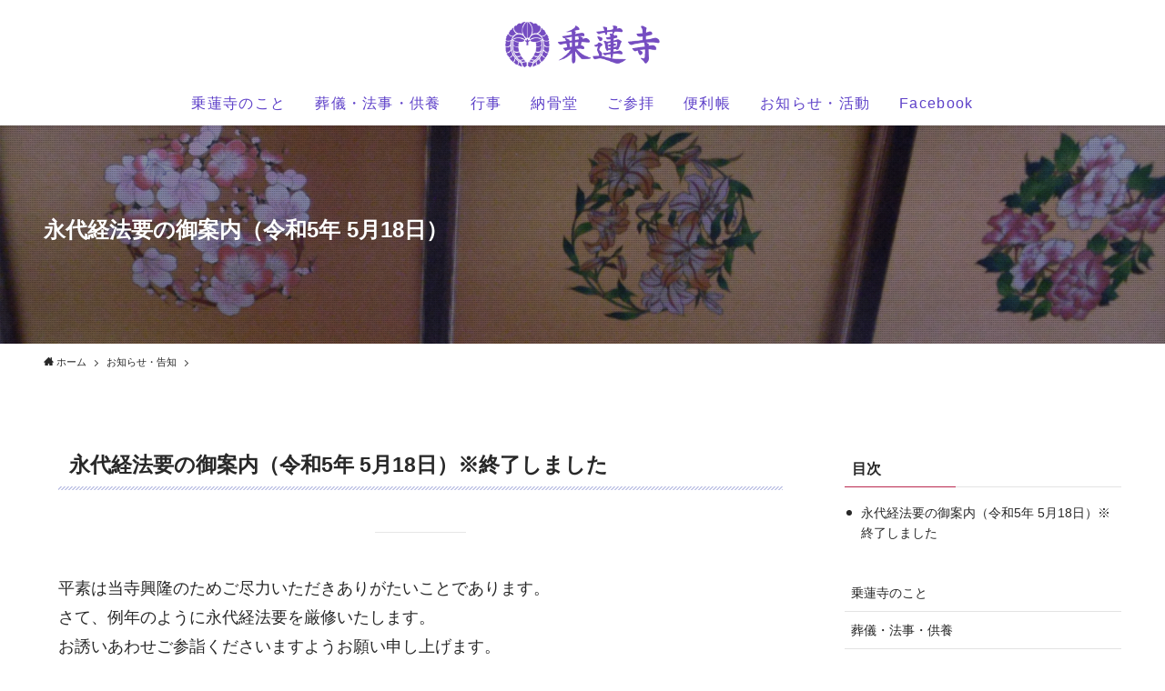

--- FILE ---
content_type: text/html; charset=UTF-8
request_url: https://www.joe-renji.jp/information/2023eitaikyouhouyou/
body_size: 94838
content:
<!DOCTYPE html>
<html lang="ja" data-loaded="false" data-scrolled="false" data-spmenu="closed">
<head>
<meta charset="utf-8">
<meta name="format-detection" content="telephone=no">
<meta http-equiv="X-UA-Compatible" content="IE=edge">
<meta name="viewport" content="width=device-width, viewport-fit=cover">
<title>永代経法要の御案内（令和5年 5月18日） &#8211; 浄土真宗の乗蓮寺 真宗大谷派（東大阪市・河内永和）</title>
<meta name='robots' content='max-image-preview:large' />
<link rel="alternate" type="application/rss+xml" title="浄土真宗の乗蓮寺 真宗大谷派（東大阪市・河内永和） &raquo; フィード" href="https://www.joe-renji.jp/feed/" />
<link rel="alternate" type="application/rss+xml" title="浄土真宗の乗蓮寺 真宗大谷派（東大阪市・河内永和） &raquo; コメントフィード" href="https://www.joe-renji.jp/comments/feed/" />
<link rel="alternate" type="application/rss+xml" title="浄土真宗の乗蓮寺 真宗大谷派（東大阪市・河内永和） &raquo; 永代経法要の御案内（令和5年 5月18日） のコメントのフィード" href="https://www.joe-renji.jp/information/2023eitaikyouhouyou/feed/" />
<style id='wp-img-auto-sizes-contain-inline-css' type='text/css'>
img:is([sizes=auto i],[sizes^="auto," i]){contain-intrinsic-size:3000px 1500px}
/*# sourceURL=wp-img-auto-sizes-contain-inline-css */
</style>
<link rel='stylesheet' id='font-awesome-all-css' href='https://www.joe-renji.jp/page/wp-content/themes/swell/assets/font-awesome/v6/css/all.min.css?ver=0124162756' type='text/css' media='all' />
<style id='wp-block-library-inline-css' type='text/css'>
:root{--wp-block-synced-color:#7a00df;--wp-block-synced-color--rgb:122,0,223;--wp-bound-block-color:var(--wp-block-synced-color);--wp-editor-canvas-background:#ddd;--wp-admin-theme-color:#007cba;--wp-admin-theme-color--rgb:0,124,186;--wp-admin-theme-color-darker-10:#006ba1;--wp-admin-theme-color-darker-10--rgb:0,107,160.5;--wp-admin-theme-color-darker-20:#005a87;--wp-admin-theme-color-darker-20--rgb:0,90,135;--wp-admin-border-width-focus:2px}@media (min-resolution:192dpi){:root{--wp-admin-border-width-focus:1.5px}}.wp-element-button{cursor:pointer}:root .has-very-light-gray-background-color{background-color:#eee}:root .has-very-dark-gray-background-color{background-color:#313131}:root .has-very-light-gray-color{color:#eee}:root .has-very-dark-gray-color{color:#313131}:root .has-vivid-green-cyan-to-vivid-cyan-blue-gradient-background{background:linear-gradient(135deg,#00d084,#0693e3)}:root .has-purple-crush-gradient-background{background:linear-gradient(135deg,#34e2e4,#4721fb 50%,#ab1dfe)}:root .has-hazy-dawn-gradient-background{background:linear-gradient(135deg,#faaca8,#dad0ec)}:root .has-subdued-olive-gradient-background{background:linear-gradient(135deg,#fafae1,#67a671)}:root .has-atomic-cream-gradient-background{background:linear-gradient(135deg,#fdd79a,#004a59)}:root .has-nightshade-gradient-background{background:linear-gradient(135deg,#330968,#31cdcf)}:root .has-midnight-gradient-background{background:linear-gradient(135deg,#020381,#2874fc)}:root{--wp--preset--font-size--normal:16px;--wp--preset--font-size--huge:42px}.has-regular-font-size{font-size:1em}.has-larger-font-size{font-size:2.625em}.has-normal-font-size{font-size:var(--wp--preset--font-size--normal)}.has-huge-font-size{font-size:var(--wp--preset--font-size--huge)}.has-text-align-center{text-align:center}.has-text-align-left{text-align:left}.has-text-align-right{text-align:right}.has-fit-text{white-space:nowrap!important}#end-resizable-editor-section{display:none}.aligncenter{clear:both}.items-justified-left{justify-content:flex-start}.items-justified-center{justify-content:center}.items-justified-right{justify-content:flex-end}.items-justified-space-between{justify-content:space-between}.screen-reader-text{border:0;clip-path:inset(50%);height:1px;margin:-1px;overflow:hidden;padding:0;position:absolute;width:1px;word-wrap:normal!important}.screen-reader-text:focus{background-color:#ddd;clip-path:none;color:#444;display:block;font-size:1em;height:auto;left:5px;line-height:normal;padding:15px 23px 14px;text-decoration:none;top:5px;width:auto;z-index:100000}html :where(.has-border-color){border-style:solid}html :where([style*=border-top-color]){border-top-style:solid}html :where([style*=border-right-color]){border-right-style:solid}html :where([style*=border-bottom-color]){border-bottom-style:solid}html :where([style*=border-left-color]){border-left-style:solid}html :where([style*=border-width]){border-style:solid}html :where([style*=border-top-width]){border-top-style:solid}html :where([style*=border-right-width]){border-right-style:solid}html :where([style*=border-bottom-width]){border-bottom-style:solid}html :where([style*=border-left-width]){border-left-style:solid}html :where(img[class*=wp-image-]){height:auto;max-width:100%}:where(figure){margin:0 0 1em}html :where(.is-position-sticky){--wp-admin--admin-bar--position-offset:var(--wp-admin--admin-bar--height,0px)}@media screen and (max-width:600px){html :where(.is-position-sticky){--wp-admin--admin-bar--position-offset:0px}}

/*# sourceURL=wp-block-library-inline-css */
</style><style id='wp-block-heading-inline-css' type='text/css'>
h1:where(.wp-block-heading).has-background,h2:where(.wp-block-heading).has-background,h3:where(.wp-block-heading).has-background,h4:where(.wp-block-heading).has-background,h5:where(.wp-block-heading).has-background,h6:where(.wp-block-heading).has-background{padding:1.25em 2.375em}h1.has-text-align-left[style*=writing-mode]:where([style*=vertical-lr]),h1.has-text-align-right[style*=writing-mode]:where([style*=vertical-rl]),h2.has-text-align-left[style*=writing-mode]:where([style*=vertical-lr]),h2.has-text-align-right[style*=writing-mode]:where([style*=vertical-rl]),h3.has-text-align-left[style*=writing-mode]:where([style*=vertical-lr]),h3.has-text-align-right[style*=writing-mode]:where([style*=vertical-rl]),h4.has-text-align-left[style*=writing-mode]:where([style*=vertical-lr]),h4.has-text-align-right[style*=writing-mode]:where([style*=vertical-rl]),h5.has-text-align-left[style*=writing-mode]:where([style*=vertical-lr]),h5.has-text-align-right[style*=writing-mode]:where([style*=vertical-rl]),h6.has-text-align-left[style*=writing-mode]:where([style*=vertical-lr]),h6.has-text-align-right[style*=writing-mode]:where([style*=vertical-rl]){rotate:180deg}
/*# sourceURL=https://www.joe-renji.jp/page/wp-includes/blocks/heading/style.min.css */
</style>
<style id='wp-block-image-inline-css' type='text/css'>
.wp-block-image>a,.wp-block-image>figure>a{display:inline-block}.wp-block-image img{box-sizing:border-box;height:auto;max-width:100%;vertical-align:bottom}@media not (prefers-reduced-motion){.wp-block-image img.hide{visibility:hidden}.wp-block-image img.show{animation:show-content-image .4s}}.wp-block-image[style*=border-radius] img,.wp-block-image[style*=border-radius]>a{border-radius:inherit}.wp-block-image.has-custom-border img{box-sizing:border-box}.wp-block-image.aligncenter{text-align:center}.wp-block-image.alignfull>a,.wp-block-image.alignwide>a{width:100%}.wp-block-image.alignfull img,.wp-block-image.alignwide img{height:auto;width:100%}.wp-block-image .aligncenter,.wp-block-image .alignleft,.wp-block-image .alignright,.wp-block-image.aligncenter,.wp-block-image.alignleft,.wp-block-image.alignright{display:table}.wp-block-image .aligncenter>figcaption,.wp-block-image .alignleft>figcaption,.wp-block-image .alignright>figcaption,.wp-block-image.aligncenter>figcaption,.wp-block-image.alignleft>figcaption,.wp-block-image.alignright>figcaption{caption-side:bottom;display:table-caption}.wp-block-image .alignleft{float:left;margin:.5em 1em .5em 0}.wp-block-image .alignright{float:right;margin:.5em 0 .5em 1em}.wp-block-image .aligncenter{margin-left:auto;margin-right:auto}.wp-block-image :where(figcaption){margin-bottom:1em;margin-top:.5em}.wp-block-image.is-style-circle-mask img{border-radius:9999px}@supports ((-webkit-mask-image:none) or (mask-image:none)) or (-webkit-mask-image:none){.wp-block-image.is-style-circle-mask img{border-radius:0;-webkit-mask-image:url('data:image/svg+xml;utf8,<svg viewBox="0 0 100 100" xmlns="http://www.w3.org/2000/svg"><circle cx="50" cy="50" r="50"/></svg>');mask-image:url('data:image/svg+xml;utf8,<svg viewBox="0 0 100 100" xmlns="http://www.w3.org/2000/svg"><circle cx="50" cy="50" r="50"/></svg>');mask-mode:alpha;-webkit-mask-position:center;mask-position:center;-webkit-mask-repeat:no-repeat;mask-repeat:no-repeat;-webkit-mask-size:contain;mask-size:contain}}:root :where(.wp-block-image.is-style-rounded img,.wp-block-image .is-style-rounded img){border-radius:9999px}.wp-block-image figure{margin:0}.wp-lightbox-container{display:flex;flex-direction:column;position:relative}.wp-lightbox-container img{cursor:zoom-in}.wp-lightbox-container img:hover+button{opacity:1}.wp-lightbox-container button{align-items:center;backdrop-filter:blur(16px) saturate(180%);background-color:#5a5a5a40;border:none;border-radius:4px;cursor:zoom-in;display:flex;height:20px;justify-content:center;opacity:0;padding:0;position:absolute;right:16px;text-align:center;top:16px;width:20px;z-index:100}@media not (prefers-reduced-motion){.wp-lightbox-container button{transition:opacity .2s ease}}.wp-lightbox-container button:focus-visible{outline:3px auto #5a5a5a40;outline:3px auto -webkit-focus-ring-color;outline-offset:3px}.wp-lightbox-container button:hover{cursor:pointer;opacity:1}.wp-lightbox-container button:focus{opacity:1}.wp-lightbox-container button:focus,.wp-lightbox-container button:hover,.wp-lightbox-container button:not(:hover):not(:active):not(.has-background){background-color:#5a5a5a40;border:none}.wp-lightbox-overlay{box-sizing:border-box;cursor:zoom-out;height:100vh;left:0;overflow:hidden;position:fixed;top:0;visibility:hidden;width:100%;z-index:100000}.wp-lightbox-overlay .close-button{align-items:center;cursor:pointer;display:flex;justify-content:center;min-height:40px;min-width:40px;padding:0;position:absolute;right:calc(env(safe-area-inset-right) + 16px);top:calc(env(safe-area-inset-top) + 16px);z-index:5000000}.wp-lightbox-overlay .close-button:focus,.wp-lightbox-overlay .close-button:hover,.wp-lightbox-overlay .close-button:not(:hover):not(:active):not(.has-background){background:none;border:none}.wp-lightbox-overlay .lightbox-image-container{height:var(--wp--lightbox-container-height);left:50%;overflow:hidden;position:absolute;top:50%;transform:translate(-50%,-50%);transform-origin:top left;width:var(--wp--lightbox-container-width);z-index:9999999999}.wp-lightbox-overlay .wp-block-image{align-items:center;box-sizing:border-box;display:flex;height:100%;justify-content:center;margin:0;position:relative;transform-origin:0 0;width:100%;z-index:3000000}.wp-lightbox-overlay .wp-block-image img{height:var(--wp--lightbox-image-height);min-height:var(--wp--lightbox-image-height);min-width:var(--wp--lightbox-image-width);width:var(--wp--lightbox-image-width)}.wp-lightbox-overlay .wp-block-image figcaption{display:none}.wp-lightbox-overlay button{background:none;border:none}.wp-lightbox-overlay .scrim{background-color:#fff;height:100%;opacity:.9;position:absolute;width:100%;z-index:2000000}.wp-lightbox-overlay.active{visibility:visible}@media not (prefers-reduced-motion){.wp-lightbox-overlay.active{animation:turn-on-visibility .25s both}.wp-lightbox-overlay.active img{animation:turn-on-visibility .35s both}.wp-lightbox-overlay.show-closing-animation:not(.active){animation:turn-off-visibility .35s both}.wp-lightbox-overlay.show-closing-animation:not(.active) img{animation:turn-off-visibility .25s both}.wp-lightbox-overlay.zoom.active{animation:none;opacity:1;visibility:visible}.wp-lightbox-overlay.zoom.active .lightbox-image-container{animation:lightbox-zoom-in .4s}.wp-lightbox-overlay.zoom.active .lightbox-image-container img{animation:none}.wp-lightbox-overlay.zoom.active .scrim{animation:turn-on-visibility .4s forwards}.wp-lightbox-overlay.zoom.show-closing-animation:not(.active){animation:none}.wp-lightbox-overlay.zoom.show-closing-animation:not(.active) .lightbox-image-container{animation:lightbox-zoom-out .4s}.wp-lightbox-overlay.zoom.show-closing-animation:not(.active) .lightbox-image-container img{animation:none}.wp-lightbox-overlay.zoom.show-closing-animation:not(.active) .scrim{animation:turn-off-visibility .4s forwards}}@keyframes show-content-image{0%{visibility:hidden}99%{visibility:hidden}to{visibility:visible}}@keyframes turn-on-visibility{0%{opacity:0}to{opacity:1}}@keyframes turn-off-visibility{0%{opacity:1;visibility:visible}99%{opacity:0;visibility:visible}to{opacity:0;visibility:hidden}}@keyframes lightbox-zoom-in{0%{transform:translate(calc((-100vw + var(--wp--lightbox-scrollbar-width))/2 + var(--wp--lightbox-initial-left-position)),calc(-50vh + var(--wp--lightbox-initial-top-position))) scale(var(--wp--lightbox-scale))}to{transform:translate(-50%,-50%) scale(1)}}@keyframes lightbox-zoom-out{0%{transform:translate(-50%,-50%) scale(1);visibility:visible}99%{visibility:visible}to{transform:translate(calc((-100vw + var(--wp--lightbox-scrollbar-width))/2 + var(--wp--lightbox-initial-left-position)),calc(-50vh + var(--wp--lightbox-initial-top-position))) scale(var(--wp--lightbox-scale));visibility:hidden}}
/*# sourceURL=https://www.joe-renji.jp/page/wp-includes/blocks/image/style.min.css */
</style>
<style id='wp-block-columns-inline-css' type='text/css'>
.wp-block-columns{box-sizing:border-box;display:flex;flex-wrap:wrap!important}@media (min-width:782px){.wp-block-columns{flex-wrap:nowrap!important}}.wp-block-columns{align-items:normal!important}.wp-block-columns.are-vertically-aligned-top{align-items:flex-start}.wp-block-columns.are-vertically-aligned-center{align-items:center}.wp-block-columns.are-vertically-aligned-bottom{align-items:flex-end}@media (max-width:781px){.wp-block-columns:not(.is-not-stacked-on-mobile)>.wp-block-column{flex-basis:100%!important}}@media (min-width:782px){.wp-block-columns:not(.is-not-stacked-on-mobile)>.wp-block-column{flex-basis:0;flex-grow:1}.wp-block-columns:not(.is-not-stacked-on-mobile)>.wp-block-column[style*=flex-basis]{flex-grow:0}}.wp-block-columns.is-not-stacked-on-mobile{flex-wrap:nowrap!important}.wp-block-columns.is-not-stacked-on-mobile>.wp-block-column{flex-basis:0;flex-grow:1}.wp-block-columns.is-not-stacked-on-mobile>.wp-block-column[style*=flex-basis]{flex-grow:0}:where(.wp-block-columns){margin-bottom:1.75em}:where(.wp-block-columns.has-background){padding:1.25em 2.375em}.wp-block-column{flex-grow:1;min-width:0;overflow-wrap:break-word;word-break:break-word}.wp-block-column.is-vertically-aligned-top{align-self:flex-start}.wp-block-column.is-vertically-aligned-center{align-self:center}.wp-block-column.is-vertically-aligned-bottom{align-self:flex-end}.wp-block-column.is-vertically-aligned-stretch{align-self:stretch}.wp-block-column.is-vertically-aligned-bottom,.wp-block-column.is-vertically-aligned-center,.wp-block-column.is-vertically-aligned-top{width:100%}
/*# sourceURL=https://www.joe-renji.jp/page/wp-includes/blocks/columns/style.min.css */
</style>
<style id='wp-block-paragraph-inline-css' type='text/css'>
.is-small-text{font-size:.875em}.is-regular-text{font-size:1em}.is-large-text{font-size:2.25em}.is-larger-text{font-size:3em}.has-drop-cap:not(:focus):first-letter{float:left;font-size:8.4em;font-style:normal;font-weight:100;line-height:.68;margin:.05em .1em 0 0;text-transform:uppercase}body.rtl .has-drop-cap:not(:focus):first-letter{float:none;margin-left:.1em}p.has-drop-cap.has-background{overflow:hidden}:root :where(p.has-background){padding:1.25em 2.375em}:where(p.has-text-color:not(.has-link-color)) a{color:inherit}p.has-text-align-left[style*="writing-mode:vertical-lr"],p.has-text-align-right[style*="writing-mode:vertical-rl"]{rotate:180deg}
/*# sourceURL=https://www.joe-renji.jp/page/wp-includes/blocks/paragraph/style.min.css */
</style>
<style id='wp-block-separator-inline-css' type='text/css'>
@charset "UTF-8";.wp-block-separator{border:none;border-top:2px solid}:root :where(.wp-block-separator.is-style-dots){height:auto;line-height:1;text-align:center}:root :where(.wp-block-separator.is-style-dots):before{color:currentColor;content:"···";font-family:serif;font-size:1.5em;letter-spacing:2em;padding-left:2em}.wp-block-separator.is-style-dots{background:none!important;border:none!important}
/*# sourceURL=https://www.joe-renji.jp/page/wp-includes/blocks/separator/style.min.css */
</style>
<style id='global-styles-inline-css' type='text/css'>
:root{--wp--preset--aspect-ratio--square: 1;--wp--preset--aspect-ratio--4-3: 4/3;--wp--preset--aspect-ratio--3-4: 3/4;--wp--preset--aspect-ratio--3-2: 3/2;--wp--preset--aspect-ratio--2-3: 2/3;--wp--preset--aspect-ratio--16-9: 16/9;--wp--preset--aspect-ratio--9-16: 9/16;--wp--preset--color--black: #000;--wp--preset--color--cyan-bluish-gray: #abb8c3;--wp--preset--color--white: #fff;--wp--preset--color--pale-pink: #f78da7;--wp--preset--color--vivid-red: #cf2e2e;--wp--preset--color--luminous-vivid-orange: #ff6900;--wp--preset--color--luminous-vivid-amber: #fcb900;--wp--preset--color--light-green-cyan: #7bdcb5;--wp--preset--color--vivid-green-cyan: #00d084;--wp--preset--color--pale-cyan-blue: #8ed1fc;--wp--preset--color--vivid-cyan-blue: #0693e3;--wp--preset--color--vivid-purple: #9b51e0;--wp--preset--color--swl-main: var(--color_main);--wp--preset--color--swl-main-thin: var(--color_main_thin);--wp--preset--color--swl-gray: var(--color_gray);--wp--preset--color--swl-deep-01: var(--color_deep01);--wp--preset--color--swl-deep-02: var(--color_deep02);--wp--preset--color--swl-deep-03: var(--color_deep03);--wp--preset--color--swl-deep-04: var(--color_deep04);--wp--preset--color--swl-pale-01: var(--color_pale01);--wp--preset--color--swl-pale-02: var(--color_pale02);--wp--preset--color--swl-pale-03: var(--color_pale03);--wp--preset--color--swl-pale-04: var(--color_pale04);--wp--preset--gradient--vivid-cyan-blue-to-vivid-purple: linear-gradient(135deg,rgb(6,147,227) 0%,rgb(155,81,224) 100%);--wp--preset--gradient--light-green-cyan-to-vivid-green-cyan: linear-gradient(135deg,rgb(122,220,180) 0%,rgb(0,208,130) 100%);--wp--preset--gradient--luminous-vivid-amber-to-luminous-vivid-orange: linear-gradient(135deg,rgb(252,185,0) 0%,rgb(255,105,0) 100%);--wp--preset--gradient--luminous-vivid-orange-to-vivid-red: linear-gradient(135deg,rgb(255,105,0) 0%,rgb(207,46,46) 100%);--wp--preset--gradient--very-light-gray-to-cyan-bluish-gray: linear-gradient(135deg,rgb(238,238,238) 0%,rgb(169,184,195) 100%);--wp--preset--gradient--cool-to-warm-spectrum: linear-gradient(135deg,rgb(74,234,220) 0%,rgb(151,120,209) 20%,rgb(207,42,186) 40%,rgb(238,44,130) 60%,rgb(251,105,98) 80%,rgb(254,248,76) 100%);--wp--preset--gradient--blush-light-purple: linear-gradient(135deg,rgb(255,206,236) 0%,rgb(152,150,240) 100%);--wp--preset--gradient--blush-bordeaux: linear-gradient(135deg,rgb(254,205,165) 0%,rgb(254,45,45) 50%,rgb(107,0,62) 100%);--wp--preset--gradient--luminous-dusk: linear-gradient(135deg,rgb(255,203,112) 0%,rgb(199,81,192) 50%,rgb(65,88,208) 100%);--wp--preset--gradient--pale-ocean: linear-gradient(135deg,rgb(255,245,203) 0%,rgb(182,227,212) 50%,rgb(51,167,181) 100%);--wp--preset--gradient--electric-grass: linear-gradient(135deg,rgb(202,248,128) 0%,rgb(113,206,126) 100%);--wp--preset--gradient--midnight: linear-gradient(135deg,rgb(2,3,129) 0%,rgb(40,116,252) 100%);--wp--preset--font-size--small: 0.9em;--wp--preset--font-size--medium: 1.1em;--wp--preset--font-size--large: 1.25em;--wp--preset--font-size--x-large: 42px;--wp--preset--font-size--xs: 0.75em;--wp--preset--font-size--huge: 1.6em;--wp--preset--spacing--20: 0.44rem;--wp--preset--spacing--30: 0.67rem;--wp--preset--spacing--40: 1rem;--wp--preset--spacing--50: 1.5rem;--wp--preset--spacing--60: 2.25rem;--wp--preset--spacing--70: 3.38rem;--wp--preset--spacing--80: 5.06rem;--wp--preset--shadow--natural: 6px 6px 9px rgba(0, 0, 0, 0.2);--wp--preset--shadow--deep: 12px 12px 50px rgba(0, 0, 0, 0.4);--wp--preset--shadow--sharp: 6px 6px 0px rgba(0, 0, 0, 0.2);--wp--preset--shadow--outlined: 6px 6px 0px -3px rgb(255, 255, 255), 6px 6px rgb(0, 0, 0);--wp--preset--shadow--crisp: 6px 6px 0px rgb(0, 0, 0);}:where(.is-layout-flex){gap: 0.5em;}:where(.is-layout-grid){gap: 0.5em;}body .is-layout-flex{display: flex;}.is-layout-flex{flex-wrap: wrap;align-items: center;}.is-layout-flex > :is(*, div){margin: 0;}body .is-layout-grid{display: grid;}.is-layout-grid > :is(*, div){margin: 0;}:where(.wp-block-columns.is-layout-flex){gap: 2em;}:where(.wp-block-columns.is-layout-grid){gap: 2em;}:where(.wp-block-post-template.is-layout-flex){gap: 1.25em;}:where(.wp-block-post-template.is-layout-grid){gap: 1.25em;}.has-black-color{color: var(--wp--preset--color--black) !important;}.has-cyan-bluish-gray-color{color: var(--wp--preset--color--cyan-bluish-gray) !important;}.has-white-color{color: var(--wp--preset--color--white) !important;}.has-pale-pink-color{color: var(--wp--preset--color--pale-pink) !important;}.has-vivid-red-color{color: var(--wp--preset--color--vivid-red) !important;}.has-luminous-vivid-orange-color{color: var(--wp--preset--color--luminous-vivid-orange) !important;}.has-luminous-vivid-amber-color{color: var(--wp--preset--color--luminous-vivid-amber) !important;}.has-light-green-cyan-color{color: var(--wp--preset--color--light-green-cyan) !important;}.has-vivid-green-cyan-color{color: var(--wp--preset--color--vivid-green-cyan) !important;}.has-pale-cyan-blue-color{color: var(--wp--preset--color--pale-cyan-blue) !important;}.has-vivid-cyan-blue-color{color: var(--wp--preset--color--vivid-cyan-blue) !important;}.has-vivid-purple-color{color: var(--wp--preset--color--vivid-purple) !important;}.has-black-background-color{background-color: var(--wp--preset--color--black) !important;}.has-cyan-bluish-gray-background-color{background-color: var(--wp--preset--color--cyan-bluish-gray) !important;}.has-white-background-color{background-color: var(--wp--preset--color--white) !important;}.has-pale-pink-background-color{background-color: var(--wp--preset--color--pale-pink) !important;}.has-vivid-red-background-color{background-color: var(--wp--preset--color--vivid-red) !important;}.has-luminous-vivid-orange-background-color{background-color: var(--wp--preset--color--luminous-vivid-orange) !important;}.has-luminous-vivid-amber-background-color{background-color: var(--wp--preset--color--luminous-vivid-amber) !important;}.has-light-green-cyan-background-color{background-color: var(--wp--preset--color--light-green-cyan) !important;}.has-vivid-green-cyan-background-color{background-color: var(--wp--preset--color--vivid-green-cyan) !important;}.has-pale-cyan-blue-background-color{background-color: var(--wp--preset--color--pale-cyan-blue) !important;}.has-vivid-cyan-blue-background-color{background-color: var(--wp--preset--color--vivid-cyan-blue) !important;}.has-vivid-purple-background-color{background-color: var(--wp--preset--color--vivid-purple) !important;}.has-black-border-color{border-color: var(--wp--preset--color--black) !important;}.has-cyan-bluish-gray-border-color{border-color: var(--wp--preset--color--cyan-bluish-gray) !important;}.has-white-border-color{border-color: var(--wp--preset--color--white) !important;}.has-pale-pink-border-color{border-color: var(--wp--preset--color--pale-pink) !important;}.has-vivid-red-border-color{border-color: var(--wp--preset--color--vivid-red) !important;}.has-luminous-vivid-orange-border-color{border-color: var(--wp--preset--color--luminous-vivid-orange) !important;}.has-luminous-vivid-amber-border-color{border-color: var(--wp--preset--color--luminous-vivid-amber) !important;}.has-light-green-cyan-border-color{border-color: var(--wp--preset--color--light-green-cyan) !important;}.has-vivid-green-cyan-border-color{border-color: var(--wp--preset--color--vivid-green-cyan) !important;}.has-pale-cyan-blue-border-color{border-color: var(--wp--preset--color--pale-cyan-blue) !important;}.has-vivid-cyan-blue-border-color{border-color: var(--wp--preset--color--vivid-cyan-blue) !important;}.has-vivid-purple-border-color{border-color: var(--wp--preset--color--vivid-purple) !important;}.has-vivid-cyan-blue-to-vivid-purple-gradient-background{background: var(--wp--preset--gradient--vivid-cyan-blue-to-vivid-purple) !important;}.has-light-green-cyan-to-vivid-green-cyan-gradient-background{background: var(--wp--preset--gradient--light-green-cyan-to-vivid-green-cyan) !important;}.has-luminous-vivid-amber-to-luminous-vivid-orange-gradient-background{background: var(--wp--preset--gradient--luminous-vivid-amber-to-luminous-vivid-orange) !important;}.has-luminous-vivid-orange-to-vivid-red-gradient-background{background: var(--wp--preset--gradient--luminous-vivid-orange-to-vivid-red) !important;}.has-very-light-gray-to-cyan-bluish-gray-gradient-background{background: var(--wp--preset--gradient--very-light-gray-to-cyan-bluish-gray) !important;}.has-cool-to-warm-spectrum-gradient-background{background: var(--wp--preset--gradient--cool-to-warm-spectrum) !important;}.has-blush-light-purple-gradient-background{background: var(--wp--preset--gradient--blush-light-purple) !important;}.has-blush-bordeaux-gradient-background{background: var(--wp--preset--gradient--blush-bordeaux) !important;}.has-luminous-dusk-gradient-background{background: var(--wp--preset--gradient--luminous-dusk) !important;}.has-pale-ocean-gradient-background{background: var(--wp--preset--gradient--pale-ocean) !important;}.has-electric-grass-gradient-background{background: var(--wp--preset--gradient--electric-grass) !important;}.has-midnight-gradient-background{background: var(--wp--preset--gradient--midnight) !important;}.has-small-font-size{font-size: var(--wp--preset--font-size--small) !important;}.has-medium-font-size{font-size: var(--wp--preset--font-size--medium) !important;}.has-large-font-size{font-size: var(--wp--preset--font-size--large) !important;}.has-x-large-font-size{font-size: var(--wp--preset--font-size--x-large) !important;}
:where(.wp-block-columns.is-layout-flex){gap: 2em;}:where(.wp-block-columns.is-layout-grid){gap: 2em;}
/*# sourceURL=global-styles-inline-css */
</style>

<link rel='stylesheet' id='swell-icons-css' href='https://www.joe-renji.jp/page/wp-content/themes/swell/build/css/swell-icons.css?ver=0124162756' type='text/css' media='all' />
<link rel='stylesheet' id='main_style-css' href='https://www.joe-renji.jp/page/wp-content/themes/swell/build/css/main.css?ver=0124162756' type='text/css' media='all' />
<link rel='stylesheet' id='swell_blocks-css' href='https://www.joe-renji.jp/page/wp-content/themes/swell/build/css/blocks.css?ver=0124162756' type='text/css' media='all' />
<style id='swell_custom-inline-css' type='text/css'>
:root{--swl-fz--content:4.2vw;--swl-font_family:"Helvetica Neue", Arial, "Hiragino Kaku Gothic ProN", "Hiragino Sans", Meiryo, sans-serif;--swl-font_weight:400;--color_main:#ba284f;--color_text:#282828;--color_link:#6921ce;--color_border:rgba(200,200,200,.5);--color_gray:rgba(200,200,200,.15);--color_htag:#868ece;--color_bg:#ffffff;--color_gradient1:#d8ffff;--color_gradient2:#87e7ff;--color_main_thin:rgba(233, 50, 99, 0.05 );--color_main_dark:rgba(140, 30, 59, 1 );--color_list_check:#ba284f;--color_list_num:#ba284f;--color_list_good:#86dd7b;--color_list_triangle:#f4e03a;--color_list_bad:#f36060;--color_faq_q:#d55656;--color_faq_a:#6599b7;--color_icon_good:#3cd250;--color_icon_good_bg:#ecffe9;--color_icon_bad:#4b73eb;--color_icon_bad_bg:#eafaff;--color_icon_info:#f578b4;--color_icon_info_bg:#fff0fa;--color_icon_announce:#ffa537;--color_icon_announce_bg:#fff5f0;--color_icon_pen:#7a7a7a;--color_icon_pen_bg:#f7f7f7;--color_icon_book:#787364;--color_icon_book_bg:#f8f6ef;--color_icon_point:#ffa639;--color_icon_check:#86d67c;--color_icon_batsu:#f36060;--color_icon_hatena:#5295cc;--color_icon_caution:#f7da38;--color_icon_memo:#84878a;--color_deep01:#e44141;--color_deep02:#3d79d5;--color_deep03:#63a84d;--color_deep04:#f09f4d;--color_pale01:#fff2f0;--color_pale02:#f3f8fd;--color_pale03:#f1f9ee;--color_pale04:#fdf9ee;--color_mark_blue:#b7e3ff;--color_mark_green:#bdf9c3;--color_mark_yellow:#fcf69f;--color_mark_orange:#ffddbc;--border01:solid 1px var(--color_main);--border02:double 4px var(--color_main);--border03:dashed 2px var(--color_border);--border04:solid 4px var(--color_gray);--card_posts_thumb_ratio:56.25%;--list_posts_thumb_ratio:56.25%;--big_posts_thumb_ratio:56.25%;--thumb_posts_thumb_ratio:61.8%;--color_header_bg:#ffffff;--color_header_text:#5f42c9;--color_footer_bg:#b9afd6;--color_footer_text:#ffffff;--container_size:1200px;--article_size:880px;--logo_size_sp:60px;--logo_size_pc:50px;--logo_size_pcfix:32px;}.swl-cell-bg[data-icon="doubleCircle"]{--cell-icon-color:#ffc977}.swl-cell-bg[data-icon="circle"]{--cell-icon-color:#94e29c}.swl-cell-bg[data-icon="triangle"]{--cell-icon-color:#eeda2f}.swl-cell-bg[data-icon="close"]{--cell-icon-color:#ec9191}.swl-cell-bg[data-icon="hatena"]{--cell-icon-color:#93c9da}.swl-cell-bg[data-icon="check"]{--cell-icon-color:#94e29c}.swl-cell-bg[data-icon="line"]{--cell-icon-color:#9b9b9b}.cap_box[data-colset="col1"]{--capbox-color:#f59b5f;--capbox-color--bg:#fff8eb}.cap_box[data-colset="col2"]{--capbox-color:#5fb9f5;--capbox-color--bg:#edf5ff}.cap_box[data-colset="col3"]{--capbox-color:#2fcd90;--capbox-color--bg:#eafaf2}.red_{--the-btn-color:#db69b5;--the-btn-color2:#ffbc49;--the-solid-shadow: rgba(164, 79, 136, 1 )}.blue_{--the-btn-color:#338df4;--the-btn-color2:#35eaff;--the-solid-shadow: rgba(38, 106, 183, 1 )}.green_{--the-btn-color:#62d847;--the-btn-color2:#7bf7bd;--the-solid-shadow: rgba(74, 162, 53, 1 )}.is-style-btn_normal{--the-btn-radius:4px}.is-style-btn_solid{--the-btn-radius:4px}.is-style-btn_shiny{--the-btn-radius:4px}.is-style-btn_line{--the-btn-radius:4px}.post_content blockquote{padding:1.5em 2em 1.5em 3em}.post_content blockquote::before{content:"";display:block;width:5px;height:calc(100% - 3em);top:1.5em;left:1.5em;border-left:solid 1px rgba(180,180,180,.75);border-right:solid 1px rgba(180,180,180,.75);}.mark_blue{background:-webkit-linear-gradient(transparent 64%,var(--color_mark_blue) 0%);background:linear-gradient(transparent 64%,var(--color_mark_blue) 0%)}.mark_green{background:-webkit-linear-gradient(transparent 64%,var(--color_mark_green) 0%);background:linear-gradient(transparent 64%,var(--color_mark_green) 0%)}.mark_yellow{background:-webkit-linear-gradient(transparent 64%,var(--color_mark_yellow) 0%);background:linear-gradient(transparent 64%,var(--color_mark_yellow) 0%)}.mark_orange{background:-webkit-linear-gradient(transparent 64%,var(--color_mark_orange) 0%);background:linear-gradient(transparent 64%,var(--color_mark_orange) 0%)}[class*="is-style-icon_"]{color:#333;border-width:0}[class*="is-style-big_icon_"]{border-width:2px;border-style:solid}[data-col="gray"] .c-balloon__text{background:#f7f7f7;border-color:#ccc}[data-col="gray"] .c-balloon__before{border-right-color:#f7f7f7}[data-col="green"] .c-balloon__text{background:#d1f8c2;border-color:#9ddd93}[data-col="green"] .c-balloon__before{border-right-color:#d1f8c2}[data-col="blue"] .c-balloon__text{background:#e2f6ff;border-color:#93d2f0}[data-col="blue"] .c-balloon__before{border-right-color:#e2f6ff}[data-col="red"] .c-balloon__text{background:#ffebeb;border-color:#f48789}[data-col="red"] .c-balloon__before{border-right-color:#ffebeb}[data-col="yellow"] .c-balloon__text{background:#f9f7d2;border-color:#fbe593}[data-col="yellow"] .c-balloon__before{border-right-color:#f9f7d2}.-type-list2 .p-postList__body::after,.-type-big .p-postList__body::after{content: "READ MORE »";}.c-postThumb__cat{background-color:#ba284f;color:#fff;background-image: repeating-linear-gradient(-45deg,rgba(255,255,255,.1),rgba(255,255,255,.1) 6px,transparent 6px,transparent 12px)}.post_content h2{background:var(--color_htag);padding:.75em 1em;color:#fff;border-radius:var(--swl-radius--2, 0px)}.post_content h2::before{position:absolute;display:block;pointer-events:none}.post_content h3{padding:0 .5em .5em}.post_content h3::before{content:"";width:100%;height:4px;background:-webkit-linear-gradient(135deg, transparent 25%,var(--color_htag) 25%,var(--color_htag) 50%,transparent 50%,transparent 75%,var(--color_htag) 75%,var(--color_htag));background:linear-gradient(135deg, transparent 25%,var(--color_htag) 25%,var(--color_htag) 50%,transparent 50%,transparent 75%,var(--color_htag) 75%,var(--color_htag));background-size:4px 4px;opacity:0.5}.post_content h4{padding:0 0 0 16px;border-left:solid 2px var(--color_htag)}.l-header{box-shadow: 0 1px 4px rgba(0,0,0,.12)}.l-header__menuBtn{order:1}.l-header__customBtn{order:3}.c-gnav a::after{background:var(--color_header_text);width:0%;height:2px}.p-spHeadMenu .menu-item.-current{border-bottom-color:var(--color_header_text)}.c-gnav > li:hover > a::after,.c-gnav > .-current > a::after{width:100%}.c-gnav .sub-menu{color:#333;background:#fff}.l-fixHeader::before{opacity:0.9}#pagetop{border-radius:50%}#fix_tocbtn{border-radius:50%}#fix_bottom_menu{color:#ffffff}#fix_bottom_menu::before{background:#9a79c4;opacity:0.9}.c-widget__title.-spmenu{text-align:center;padding:.25em 3.5em;}.c-widget__title.-spmenu::before{content:"";top:50%;width:2em;background:currentColor;left:1em}.c-widget__title.-spmenu::after{content:"";top:50%;width:2em;background:currentColor;right:1em}.c-widget__title.-footer{padding:.5em}.c-widget__title.-footer::before{content:"";bottom:0;left:0;width:40%;z-index:1;background:var(--color_main)}.c-widget__title.-footer::after{content:"";bottom:0;left:0;width:100%;background:var(--color_border)}.c-secTitle{border-left:solid 2px var(--color_main);padding:0em .75em}.p-spMenu{color:#ffffff}.p-spMenu__inner::before{background:#b57bb7;opacity:1}.p-spMenu__overlay{background:#56544b;opacity:0.8}[class*="page-numbers"]{color:var(--color_main);border: solid 1px var(--color_main)}a{text-decoration: none}.l-topTitleArea.c-filterLayer::before{background-color:#0a0635;opacity:0.3;content:""}@media screen and (min-width: 960px){:root{}}@media screen and (max-width: 959px){:root{}.l-header__logo{order:2;text-align:center}#pagetop{display:none}}@media screen and (min-width: 600px){:root{--swl-fz--content:18px;}}@media screen and (max-width: 599px){:root{}}@media (min-width: 1088px) {.alignwide{left:-100px;width:calc(100% + 200px);}}@media (max-width: 1088px) {.-sidebar-off .swell-block-fullWide__inner.l-container .alignwide{left:0px;width:100%;}}.l-fixHeader .l-fixHeader__gnav{order:0}[data-scrolled=true] .l-fixHeader[data-ready]{opacity:1;-webkit-transform:translateY(0)!important;transform:translateY(0)!important;visibility:visible}.-body-solid .l-fixHeader{box-shadow:0 2px 4px var(--swl-color_shadow)}.l-fixHeader__inner{align-items:stretch;color:var(--color_header_text);display:flex;padding-bottom:0;padding-top:0;position:relative;z-index:1}.l-fixHeader__logo{align-items:center;display:flex;line-height:1;margin-right:24px;order:0;padding:16px 0}[data-scrolled=true] #fix_bottom_menu{bottom:0}#fix_bottom_menu{box-shadow:0 0 4px rgba(0,0,0,.1);transition:bottom .4s;width:100%;z-index:100}#fix_bottom_menu:before{display:block;z-index:0}#fix_bottom_menu .menu_list{align-items:center;display:flex;height:50px;justify-content:space-between;padding:2px 0 0;position:relative;z-index:1}#fix_bottom_menu .menu_btn .open_btn{opacity:1;-webkit-transform:scale(1.1);transform:scale(1.1)}#fix_bottom_menu .menu-item{flex:1 1 100%;margin:0;padding:0;text-align:center}#fix_bottom_menu .menu-item a{color:inherit;display:block;line-height:1;text-decoration:none}#fix_bottom_menu .menu-item i{color:inherit;display:block;font-size:20px;height:20px;line-height:20px;text-align:center}#fix_bottom_menu .menu-item i:before{color:inherit;display:inline-block}#fix_bottom_menu .menu-item.pagetop_btn i{-webkit-transform:scale(1.4);transform:scale(1.4)}#fix_bottom_menu span{color:inherit;display:block;font-size:10px;line-height:1;margin-top:4px;width:100%}@media (max-width:959px){#fix_bottom_menu{display:block;padding-bottom:calc(env(safe-area-inset-bottom)*.5)}}.is-style-btn_normal a,.is-style-btn_shiny a{box-shadow:var(--swl-btn_shadow)}.c-shareBtns__btn,.is-style-balloon>.c-tabList .c-tabList__button,.p-snsCta,[class*=page-numbers]{box-shadow:var(--swl-box_shadow)}.p-articleThumb__img,.p-articleThumb__youtube{box-shadow:var(--swl-img_shadow)}.p-pickupBanners__item .c-bannerLink,.p-postList__thumb{box-shadow:0 2px 8px rgba(0,0,0,.1),0 4px 4px -4px rgba(0,0,0,.1)}.p-postList.-w-ranking li:before{background-image:repeating-linear-gradient(-45deg,hsla(0,0%,100%,.1),hsla(0,0%,100%,.1) 6px,transparent 0,transparent 12px);box-shadow:1px 1px 4px rgba(0,0,0,.2)}.p-spHeadMenu{text-align:center}.p-spHeadMenu .sub-menu{display:none}.p-spHeadMenu .menu-item{-webkit-backface-visibility:hidden;backface-visibility:hidden;border-bottom:2px solid transparent;flex-shrink:0;font-size:12px;height:36px;padding:0;width:auto}.p-spHeadMenu .menu-item.-current{border-bottom-color:currentColor}.p-spHeadMenu a{display:block;line-height:36px;padding:0 12px;text-decoration:none}.l-header__spNav.swiper:not(.swiper-initialized) .p-spHeadMenu{visibility:hidden}.l-header__spNav a{color:var(--color_header_text)}.l-header__spNav[data-loop="0"] .p-spHeadMenu{display:flex;overflow-x:auto}.l-header__spNav[data-loop="0"] .menu-item:first-child{margin-left:auto}.l-header__spNav[data-loop="0"] .menu-item:last-child{margin-right:auto}@media (min-width:960px){.l-header__spNav{display:none}}@media (min-width:960px){.-parallel .l-header__inner{display:flex;flex-wrap:wrap;max-width:100%;padding-left:0;padding-right:0}.-parallel .l-header__logo{text-align:center;width:100%}.-parallel .l-header__logo .c-catchphrase{font-size:12px;line-height:1;margin-top:16px}.-parallel .l-header__gnav{width:100%}.-parallel .l-header__gnav .c-gnav{justify-content:center}.-parallel .l-header__gnav .c-gnav>li>a{padding:16px}.-parallel .c-headLogo.-txt,.-parallel .w-header{justify-content:center}.-parallel .w-header{margin-bottom:8px;margin-top:8px}.-parallel-bottom .l-header__inner{padding-top:8px}.-parallel-bottom .l-header__logo{order:1;padding:16px 0}.-parallel-bottom .w-header{order:2}.-parallel-bottom .l-header__gnav{order:3}.-parallel-top .l-header__inner{padding-bottom:8px}.-parallel-top .l-header__gnav{order:1}.-parallel-top .l-header__logo{order:2;padding:16px 0}.-parallel-top .w-header{order:3}.l-header.-parallel .w-header{width:100%}.l-fixHeader.-parallel .l-fixHeader__gnav{margin-left:auto}}.c-submenuToggleBtn:after{content:"";height:100%;left:0;position:absolute;top:0;width:100%;z-index:0}.c-submenuToggleBtn{cursor:pointer;display:block;height:2em;line-height:2;position:absolute;right:8px;text-align:center;top:50%;-webkit-transform:translateY(-50%);transform:translateY(-50%);width:2em;z-index:1}.c-submenuToggleBtn:before{content:"\e910";display:inline-block;font-family:icomoon;font-size:14px;transition:-webkit-transform .25s;transition:transform .25s;transition:transform .25s,-webkit-transform .25s}.c-submenuToggleBtn:after{border:1px solid;opacity:.15;transition:background-color .25s}.c-submenuToggleBtn.is-opened:before{-webkit-transform:rotate(-180deg);transform:rotate(-180deg)}.widget_categories>ul>.cat-item>a,.wp-block-categories-list>li>a{padding-left:1.75em}.c-listMenu a{padding:.75em .5em;position:relative}.c-gnav .sub-menu a:not(:last-child),.c-listMenu a:not(:last-child){padding-right:40px}.c-gnav .sub-menu .sub-menu{box-shadow:none}.c-gnav .sub-menu .sub-menu,.c-listMenu .children,.c-listMenu .sub-menu{height:0;margin:0;opacity:0;overflow:hidden;position:relative;transition:.25s}.c-gnav .sub-menu .sub-menu.is-opened,.c-listMenu .children.is-opened,.c-listMenu .sub-menu.is-opened{height:auto;opacity:1;visibility:visible}.c-gnav .sub-menu .sub-menu a,.c-listMenu .children a,.c-listMenu .sub-menu a{font-size:.9em;padding-left:1.5em}.c-gnav .sub-menu .sub-menu ul a,.c-listMenu .children ul a,.c-listMenu .sub-menu ul a{padding-left:2.25em}@media (min-width:600px){.c-submenuToggleBtn{height:28px;line-height:28px;transition:background-color .25s;width:28px}}@media (min-width:960px){.c-submenuToggleBtn:hover:after{background-color:currentColor}}:root{--color_content_bg:var(--color_bg);}.c-widget__title.-side{padding:.5em}.c-widget__title.-side::before{content:"";bottom:0;left:0;width:40%;z-index:1;background:var(--color_main)}.c-widget__title.-side::after{content:"";bottom:0;left:0;width:100%;background:var(--color_border)}.c-shareBtns__item:not(:last-child){margin-right:8px}.c-shareBtns__btn{padding:6px 8px;border-radius:2px}.single.-index-off .w-beforeToc{display:none}@media screen and (min-width: 960px){:root{}.single .c-postTitle__date{display:none}}@media screen and (max-width: 959px){:root{}.single .c-postTitle__date{display:none}}@media screen and (min-width: 600px){:root{}}@media screen and (max-width: 599px){:root{}}.swell-block-fullWide__inner.l-container{--swl-fw_inner_pad:var(--swl-pad_container,0px)}@media (min-width:960px){.-sidebar-on .l-content .alignfull,.-sidebar-on .l-content .alignwide{left:-16px;width:calc(100% + 32px)}.swell-block-fullWide__inner.l-article{--swl-fw_inner_pad:var(--swl-pad_post_content,0px)}.-sidebar-on .swell-block-fullWide__inner .alignwide{left:0;width:100%}.-sidebar-on .swell-block-fullWide__inner .alignfull{left:calc(0px - var(--swl-fw_inner_pad, 0))!important;margin-left:0!important;margin-right:0!important;width:calc(100% + var(--swl-fw_inner_pad, 0)*2)!important}}.p-relatedPosts .p-postList__item{margin-bottom:1.5em}.p-relatedPosts .p-postList__times,.p-relatedPosts .p-postList__times>:last-child{margin-right:0}@media (min-width:600px){.p-relatedPosts .p-postList__item{width:33.33333%}}@media screen and (min-width:600px) and (max-width:1239px){.p-relatedPosts .p-postList__item:nth-child(7),.p-relatedPosts .p-postList__item:nth-child(8){display:none}}@media screen and (min-width:1240px){.p-relatedPosts .p-postList__item{width:25%}}.l-topTitleArea{align-items:center;display:flex;margin:0;min-height:11em;overflow:hidden;padding:1.5em 0;position:relative;width:100%}.l-topTitleArea .u-thin{opacity:1}.l-topTitleArea .c-postTitle__date{border-color:#fff}.l-topTitleArea .c-categoryList,.l-topTitleArea .c-tagList{color:#fff}.l-topTitleArea .c-categoryList__link,.l-topTitleArea .c-tagList__link{background:none;color:#fff}.l-topTitleArea .c-categoryList__link{border:1px solid #fff}.l-topTitleArea .c-tagList__link{border-bottom:1px solid #fff;border-radius:0;padding:4px .25em}.l-topTitleArea__body{color:#fff;position:relative;text-shadow:1px 1px 0 rgba(0,0,0,.1);width:100%;z-index:3}@media (min-width:600px){.l-topTitleArea{min-height:240px;padding:1em 0}}.p-pickupBanners{margin-bottom:4em;position:relative;width:100%}.p-pickupBanners .sub-menu{display:none}.p-pickupBanners__list{display:flex;flex-wrap:wrap;justify-content:center;margin:0 -4px}.p-pickupBanners__item{padding:4px;width:50%}@media (min-width:600px){.p-pickupBanners__list{margin:0 -8px}.p-pickupBanners__item{padding:8px}}@media (min-width:960px){.-pc-fix_col4 .p-pickupBanners__item{width:25%}.-pc-fix_col3 .p-pickupBanners__item{width:33.33333%}.-pc-flex .p-pickupBanners__item{flex:1}}@media (max-width:959px){.-sp-fix_col1 .p-pickupBanners__item{width:100%}}.-index-off .p-toc,.swell-toc-placeholder:empty{display:none}.p-toc.-modal{height:100%;margin:0;overflow-y:auto;padding:0}#main_content .p-toc{border-radius:var(--swl-radius--2,0);margin:4em auto;max-width:800px}#sidebar .p-toc{margin-top:-.5em}.p-toc__ttl{display:block;font-size:1.2em;line-height:1;position:relative;text-align:center}.p-toc__ttl:before{content:"\e918";display:inline-block;font-family:icomoon;margin-right:.5em;padding-bottom:2px;vertical-align:middle}#index_modal .p-toc__ttl{margin-bottom:.5em}.p-toc__list li{line-height:1.6}.p-toc__list>li+li{margin-top:.5em}.p-toc__list li li{font-size:.9em}.p-toc__list ol,.p-toc__list ul{padding-left:.5em}.p-toc__list .mininote{display:none}.post_content .p-toc__list{padding-left:0}#sidebar .p-toc__list{margin-bottom:0}#sidebar .p-toc__list ol,#sidebar .p-toc__list ul{padding-left:0}.p-toc__link{color:inherit;font-size:inherit;text-decoration:none}.p-toc__link:hover{opacity:.8}.p-toc.-border{border-bottom:2px solid var(--color_main);border-top:2px solid var(--color_main);padding:1.75em .5em 1.5em}.p-toc.-border .p-toc__ttl{margin-bottom:.75em}@media (min-width:960px){#main_content .p-toc{width:92%}}@media (min-width:600px){.p-toc.-border{padding:1.75em 1em 1.5em}}.p-pnLinks{align-items:stretch;display:flex;justify-content:space-between;margin:2em 0}.p-pnLinks__item{font-size:3vw;position:relative;width:49%}.p-pnLinks__item:before{content:"";display:block;height:.5em;pointer-events:none;position:absolute;top:50%;width:.5em;z-index:1}.p-pnLinks__item.-prev:before{border-bottom:1px solid;border-left:1px solid;left:.35em;-webkit-transform:rotate(45deg) translateY(-50%);transform:rotate(45deg) translateY(-50%)}.p-pnLinks__item.-prev .p-pnLinks__thumb{margin-right:8px}.p-pnLinks__item.-next .p-pnLinks__link{justify-content:flex-end}.p-pnLinks__item.-next:before{border-bottom:1px solid;border-right:1px solid;right:.35em;-webkit-transform:rotate(-45deg) translateY(-50%);transform:rotate(-45deg) translateY(-50%)}.p-pnLinks__item.-next .p-pnLinks__thumb{margin-left:8px;order:2}.p-pnLinks__item.-next:first-child{margin-left:auto}.p-pnLinks__link{align-items:center;border-radius:var(--swl-radius--2,0);color:inherit;display:flex;height:100%;line-height:1.4;min-height:4em;padding:.6em 1em .5em;position:relative;text-decoration:none;transition:box-shadow .25s;width:100%}.p-pnLinks__thumb{border-radius:var(--swl-radius--4,0);height:32px;-o-object-fit:cover;object-fit:cover;width:48px}.p-pnLinks .-prev .p-pnLinks__link{padding-left:1.5em}.p-pnLinks .-prev:before{font-size:1.2em;left:0}.p-pnLinks .-next .p-pnLinks__link{padding-right:1.5em}.p-pnLinks .-next:before{font-size:1.2em;right:0}.p-pnLinks.-style-normal .-prev .p-pnLinks__link{border-left:1.25em solid var(--color_main)}.p-pnLinks.-style-normal .-prev:before{color:#fff}.p-pnLinks.-style-normal .-next .p-pnLinks__link{border-right:1.25em solid var(--color_main)}.p-pnLinks.-style-normal .-next:before{color:#fff}@media (max-width:959px){.p-pnLinks.-thumb-on{display:block}.p-pnLinks.-thumb-on .p-pnLinks__item{width:100%}}@media (min-width:600px){.p-pnLinks__item{font-size:13px}.p-pnLinks__thumb{height:48px;width:72px}.p-pnLinks__title{transition:-webkit-transform .25s;transition:transform .25s;transition:transform .25s,-webkit-transform .25s}.-prev>.p-pnLinks__link:hover .p-pnLinks__title{-webkit-transform:translateX(4px);transform:translateX(4px)}.-next>.p-pnLinks__link:hover .p-pnLinks__title{-webkit-transform:translateX(-4px);transform:translateX(-4px)}.p-pnLinks .p-pnLinks__link:hover{opacity:.8}.p-pnLinks.-style-normal .-prev .p-pnLinks__link:hover{box-shadow:1px 1px 2px var(--swl-color_shadow)}.p-pnLinks.-style-normal .-next .p-pnLinks__link:hover{box-shadow:-1px 1px 2px var(--swl-color_shadow)}}
/*# sourceURL=swell_custom-inline-css */
</style>
<link rel='stylesheet' id='swell-loaded-animation-css' href='https://www.joe-renji.jp/page/wp-content/themes/swell/build/css/modules/loaded-animation.css?ver=0124162756' type='text/css' media='all' />
<link rel='stylesheet' id='swell-parts/footer-css' href='https://www.joe-renji.jp/page/wp-content/themes/swell/build/css/modules/parts/footer.css?ver=0124162756' type='text/css' media='all' />
<link rel='stylesheet' id='swell-page/single-css' href='https://www.joe-renji.jp/page/wp-content/themes/swell/build/css/modules/page/single.css?ver=0124162756' type='text/css' media='all' />
<style id='classic-theme-styles-inline-css' type='text/css'>
/*! This file is auto-generated */
.wp-block-button__link{color:#fff;background-color:#32373c;border-radius:9999px;box-shadow:none;text-decoration:none;padding:calc(.667em + 2px) calc(1.333em + 2px);font-size:1.125em}.wp-block-file__button{background:#32373c;color:#fff;text-decoration:none}
/*# sourceURL=/wp-includes/css/classic-themes.min.css */
</style>
<link rel='stylesheet' id='child_style-css' href='https://www.joe-renji.jp/page/wp-content/themes/swell_child/style.css?ver=2026012472756' type='text/css' media='all' />

<noscript><link href="https://www.joe-renji.jp/page/wp-content/themes/swell/build/css/noscript.css" rel="stylesheet"></noscript>
<link rel="https://api.w.org/" href="https://www.joe-renji.jp/wp-json/" /><link rel="alternate" title="JSON" type="application/json" href="https://www.joe-renji.jp/wp-json/wp/v2/posts/1480" /><link rel="canonical" href="https://www.joe-renji.jp/information/2023eitaikyouhouyou/" />
<link rel='shortlink' href='https://www.joe-renji.jp/?p=1480' />
<link rel="icon" href="https://www.joe-renji.jp/page/wp-content/uploads/2021/06/cropped-faviconjyo-1-32x32.png" sizes="32x32" />
<link rel="icon" href="https://www.joe-renji.jp/page/wp-content/uploads/2021/06/cropped-faviconjyo-1-192x192.png" sizes="192x192" />
<link rel="apple-touch-icon" href="https://www.joe-renji.jp/page/wp-content/uploads/2021/06/cropped-faviconjyo-1-180x180.png" />
<meta name="msapplication-TileImage" content="https://www.joe-renji.jp/page/wp-content/uploads/2021/06/cropped-faviconjyo-1-270x270.png" />
		<style type="text/css" id="wp-custom-css">
			.l-content {
    padding-top: 1em;
}

.post_content h2 {
    margin: 0em 0 2em;
    font-size: 1.4em;
}

#main_content .p-toc {
    width: 92%;
    display: none;
}
.top #content {
 padding-top:0em;
}
.p-postSlider {
    padding-top: 40px;
    padding-bottom: 0px;
}

.c-gnav>.menu-item>a .ttl {
font-size: 16px;
letter-spacing: 1.3px;
}		</style>
		
<link rel="stylesheet" href="https://use.fontawesome.com/releases/v5.8.1/css/all.css">
<link rel='stylesheet' id='swell_luminous-css' href='https://www.joe-renji.jp/page/wp-content/themes/swell/build/css/plugins/luminous.css?ver=0124162756' type='text/css' media='all' />
</head>
<body>
<div id="body_wrap" class="wp-singular post-template-default single single-post postid-1480 single-format-standard wp-theme-swell wp-child-theme-swell_child -body-solid -bg-fix -sidebar-on -frame-off id_1480" >
<div id="sp_menu" class="p-spMenu -left">
	<div class="p-spMenu__inner">
		<div class="p-spMenu__closeBtn">
			<div class="c-iconBtn -menuBtn" data-onclick="toggleMenu" aria-label="メニューを閉じる">
				<i class="c-iconBtn__icon icon-close-thin"></i>
			</div>
		</div>
		<div class="p-spMenu__body">
			<div class="c-widget__title -spmenu">
				MENU			</div>
			<div class="p-spMenu__nav">
				<ul class="c-spnav c-listMenu"><li class="menu-item menu-item-type-post_type menu-item-object-page menu-item-395"><a href="https://www.joe-renji.jp/jyoerenji/">乗蓮寺のこと</a></li>
<li class="menu-item menu-item-type-post_type menu-item-object-page menu-item-396"><a href="https://www.joe-renji.jp/sougihoujikuyou/">葬儀・法事・供養</a></li>
<li class="menu-item menu-item-type-post_type menu-item-object-page menu-item-397"><a href="https://www.joe-renji.jp/gyouji/">行事</a></li>
<li class="menu-item menu-item-type-post_type menu-item-object-page menu-item-398"><a href="https://www.joe-renji.jp/noukotsudou/">納骨堂</a></li>
<li class="menu-item menu-item-type-post_type menu-item-object-page menu-item-399"><a href="https://www.joe-renji.jp/gosanpai/">ご参拝</a></li>
<li class="menu-item menu-item-type-post_type menu-item-object-page menu-item-659"><a href="https://www.joe-renji.jp/benri/">便利帳</a></li>
<li class="menu-item menu-item-type-post_type menu-item-object-page current_page_parent menu-item-1141"><a href="https://www.joe-renji.jp/%e6%96%b0%e8%a6%8f%e8%a8%98%e4%ba%8b%e4%b8%80%e8%a6%a7/">お知らせ・活動</a></li>
<li class="menu-item menu-item-type-custom menu-item-object-custom menu-item-1286"><a href="https://www.facebook.com/jorenji/">Facebook</a></li>
</ul>			</div>
					</div>
	</div>
	<div class="p-spMenu__overlay c-overlay" data-onclick="toggleMenu"></div>
</div>
<header id="header" class="l-header -parallel -parallel-bottom" data-spfix="0">
		<div class="l-header__inner l-container">
		<div class="l-header__logo">
			<div class="c-headLogo -img"><a href="https://www.joe-renji.jp/" title="浄土真宗の乗蓮寺 真宗大谷派（東大阪市・河内永和）" class="c-headLogo__link" rel="home"><img width="273" height="80"  src="https://www.joe-renji.jp/page/wp-content/uploads/2021/05/jrglogo.png" alt="浄土真宗の乗蓮寺 真宗大谷派（東大阪市・河内永和）" class="c-headLogo__img" sizes="(max-width: 959px) 50vw, 800px" decoding="async" loading="eager" ></a></div>					</div>
		<nav id="gnav" class="l-header__gnav c-gnavWrap">
					<ul class="c-gnav">
			<li class="menu-item menu-item-type-post_type menu-item-object-page menu-item-395"><a href="https://www.joe-renji.jp/jyoerenji/"><span class="ttl">乗蓮寺のこと</span></a></li>
<li class="menu-item menu-item-type-post_type menu-item-object-page menu-item-396"><a href="https://www.joe-renji.jp/sougihoujikuyou/"><span class="ttl">葬儀・法事・供養</span></a></li>
<li class="menu-item menu-item-type-post_type menu-item-object-page menu-item-397"><a href="https://www.joe-renji.jp/gyouji/"><span class="ttl">行事</span></a></li>
<li class="menu-item menu-item-type-post_type menu-item-object-page menu-item-398"><a href="https://www.joe-renji.jp/noukotsudou/"><span class="ttl">納骨堂</span></a></li>
<li class="menu-item menu-item-type-post_type menu-item-object-page menu-item-399"><a href="https://www.joe-renji.jp/gosanpai/"><span class="ttl">ご参拝</span></a></li>
<li class="menu-item menu-item-type-post_type menu-item-object-page menu-item-659"><a href="https://www.joe-renji.jp/benri/"><span class="ttl">便利帳</span></a></li>
<li class="menu-item menu-item-type-post_type menu-item-object-page current_page_parent menu-item-1141"><a href="https://www.joe-renji.jp/%e6%96%b0%e8%a6%8f%e8%a8%98%e4%ba%8b%e4%b8%80%e8%a6%a7/"><span class="ttl">お知らせ・活動</span></a></li>
<li class="menu-item menu-item-type-custom menu-item-object-custom menu-item-1286"><a href="https://www.facebook.com/jorenji/"><span class="ttl">Facebook</span></a></li>
					</ul>
			</nav>
		<div class="l-header__customBtn sp_">
			<a href="https://www.facebook.com/jorenji" class="c-iconBtn">
			<i class="c-iconBtn__icon icon-facebook"></i>
							<span class="c-iconBtn__label">Facebook</span>
					</a>
	</div>
<div class="l-header__menuBtn sp_">
	<div class="c-iconBtn -menuBtn" data-onclick="toggleMenu" role="button" aria-label="メニューボタン">
		<i class="c-iconBtn__icon icon-menu-thin"></i>
					<span class="c-iconBtn__label">MENU</span>
			</div>
</div>
	</div>
	<div class="l-header__spNav" data-loop="0">
	<ul class="p-spHeadMenu">
		<li class="menu-item menu-item-type-post_type menu-item-object-page menu-item-395 swiper-slide"><a href="https://www.joe-renji.jp/jyoerenji/"><span>乗蓮寺のこと</span></a></li>
<li class="menu-item menu-item-type-post_type menu-item-object-page menu-item-396 swiper-slide"><a href="https://www.joe-renji.jp/sougihoujikuyou/"><span>葬儀・法事・供養</span></a></li>
<li class="menu-item menu-item-type-post_type menu-item-object-page menu-item-397 swiper-slide"><a href="https://www.joe-renji.jp/gyouji/"><span>行事</span></a></li>
<li class="menu-item menu-item-type-post_type menu-item-object-page menu-item-398 swiper-slide"><a href="https://www.joe-renji.jp/noukotsudou/"><span>納骨堂</span></a></li>
<li class="menu-item menu-item-type-post_type menu-item-object-page menu-item-399 swiper-slide"><a href="https://www.joe-renji.jp/gosanpai/"><span>ご参拝</span></a></li>
<li class="menu-item menu-item-type-post_type menu-item-object-page menu-item-659 swiper-slide"><a href="https://www.joe-renji.jp/benri/"><span>便利帳</span></a></li>
<li class="menu-item menu-item-type-post_type menu-item-object-page current_page_parent menu-item-1141 swiper-slide"><a href="https://www.joe-renji.jp/%e6%96%b0%e8%a6%8f%e8%a8%98%e4%ba%8b%e4%b8%80%e8%a6%a7/"><span>お知らせ・活動</span></a></li>
<li class="menu-item menu-item-type-custom menu-item-object-custom menu-item-1286 swiper-slide"><a href="https://www.facebook.com/jorenji/"><span>Facebook</span></a></li>
	</ul>
</div>
</header>
<div id="fix_header" class="l-fixHeader -parallel -parallel-bottom">
	<div class="l-fixHeader__inner l-container">
		<div class="l-fixHeader__logo">
			<div class="c-headLogo -img"><a href="https://www.joe-renji.jp/" title="浄土真宗の乗蓮寺 真宗大谷派（東大阪市・河内永和）" class="c-headLogo__link" rel="home"><img width="273" height="80"  src="https://www.joe-renji.jp/page/wp-content/uploads/2021/05/jrglogo.png" alt="浄土真宗の乗蓮寺 真宗大谷派（東大阪市・河内永和）" class="c-headLogo__img" sizes="(max-width: 959px) 50vw, 800px" decoding="async" loading="eager" ></a></div>		</div>
		<div class="l-fixHeader__gnav c-gnavWrap">
					<ul class="c-gnav">
			<li class="menu-item menu-item-type-post_type menu-item-object-page menu-item-395"><a href="https://www.joe-renji.jp/jyoerenji/"><span class="ttl">乗蓮寺のこと</span></a></li>
<li class="menu-item menu-item-type-post_type menu-item-object-page menu-item-396"><a href="https://www.joe-renji.jp/sougihoujikuyou/"><span class="ttl">葬儀・法事・供養</span></a></li>
<li class="menu-item menu-item-type-post_type menu-item-object-page menu-item-397"><a href="https://www.joe-renji.jp/gyouji/"><span class="ttl">行事</span></a></li>
<li class="menu-item menu-item-type-post_type menu-item-object-page menu-item-398"><a href="https://www.joe-renji.jp/noukotsudou/"><span class="ttl">納骨堂</span></a></li>
<li class="menu-item menu-item-type-post_type menu-item-object-page menu-item-399"><a href="https://www.joe-renji.jp/gosanpai/"><span class="ttl">ご参拝</span></a></li>
<li class="menu-item menu-item-type-post_type menu-item-object-page menu-item-659"><a href="https://www.joe-renji.jp/benri/"><span class="ttl">便利帳</span></a></li>
<li class="menu-item menu-item-type-post_type menu-item-object-page current_page_parent menu-item-1141"><a href="https://www.joe-renji.jp/%e6%96%b0%e8%a6%8f%e8%a8%98%e4%ba%8b%e4%b8%80%e8%a6%a7/"><span class="ttl">お知らせ・活動</span></a></li>
<li class="menu-item menu-item-type-custom menu-item-object-custom menu-item-1286"><a href="https://www.facebook.com/jorenji/"><span class="ttl">Facebook</span></a></li>
					</ul>
			</div>
	</div>
</div>
<div id="top_title_area" class="l-topTitleArea c-filterLayer -texture-dot">
	<img width="1500" height="400"  src="https://www.joe-renji.jp/page/wp-content/uploads/2021/05/05c-1.jpg" alt="" class="l-topTitleArea__img c-filterLayer__img u-obf-cover" srcset="https://www.joe-renji.jp/page/wp-content/uploads/2021/05/05c-1.jpg 1500w, https://www.joe-renji.jp/page/wp-content/uploads/2021/05/05c-1-300x80.jpg 300w, https://www.joe-renji.jp/page/wp-content/uploads/2021/05/05c-1-1024x273.jpg 1024w, https://www.joe-renji.jp/page/wp-content/uploads/2021/05/05c-1-768x205.jpg 768w" sizes="(max-width: 1500px) 100vw, 1500px" decoding="async" aria-hidden="true" >	<div class="l-topTitleArea__body l-container">
		<div class="p-articleHead c-postTitle">
	<h1 class="c-postTitle__ttl">永代経法要の御案内（令和5年 5月18日）</h1>
	<time class="c-postTitle__date u-thin" datetime="2023-05-17">
		<span class="__y">2023</span>
		<span class="__md">5/17</span>
	</time>
</div>
<div class="p-articleMetas -top">
	<div class="p-articleMetas__times c-postTimes u-thin">
		</div>
</div>
	</div>
</div>
<div id="breadcrumb" class="p-breadcrumb"><ol class="p-breadcrumb__list l-container"><li class="p-breadcrumb__item"><a href="https://www.joe-renji.jp/" class="p-breadcrumb__text"><span class="icon-home"> ホーム</span></a></li><li class="p-breadcrumb__item"><a href="https://www.joe-renji.jp/category/information/" class="p-breadcrumb__text"><span>お知らせ・告知</span></a></li><li class="p-breadcrumb__item"><span class="p-breadcrumb__text">永代経法要の御案内（令和5年 5月18日）</span></li></ol></div><div id="content" class="l-content l-container" data-postid="1480" data-pvct="true">
<div id="pickup_banner" class="p-pickupBanners -cap-btm_wide -pc-fix_col4 -sp-fix_col2 -darken -border-inside">
	<ul class="p-pickupBanners__list">
			</ul>
</div>
<main id="main_content" class="l-mainContent l-article">
	<article class="l-mainContent__inner">
				<div class="post_content">
			
<h3 class="wp-block-heading">永代経法要の御案内（令和5年 5月18日）※終了しました</h3>



<hr class="wp-block-separator has-css-opacity"/>



<p>平素は当寺興隆のためご尽力いただきありがたいことであります。<br>さて、例年のように永代経法要を厳修いたします。<br>お誘いあわせご参詣くださいますようお願い申し上げます。<br>皆様のお越しをお待ちしております。</p>



<p class="has-border -border02"><strong>永代経法要</strong><br>日時　令和５年５月１８日（水）-昼-１４時　-夜-１９時<br>御話<br>18日昼　真宗元派新門　藤原智之師<br>18日夜　鈴木君代師<br><br>東大阪市永和２ー６ー４　<br>乗蓮寺<br>親睦会</p>



<div class="wp-block-columns">
<div class="wp-block-column">
<figure class="wp-block-image size-full"><img decoding="async" width="957" height="719" src="[data-uri]" data-src="https://www.joe-renji.jp/page/wp-content/uploads/2023/05/20230518-6-1.jpg" alt="" class="wp-image-1499 lazyload" data-srcset="https://www.joe-renji.jp/page/wp-content/uploads/2023/05/20230518-6-1.jpg 957w, https://www.joe-renji.jp/page/wp-content/uploads/2023/05/20230518-6-1-300x225.jpg 300w, https://www.joe-renji.jp/page/wp-content/uploads/2023/05/20230518-6-1-768x577.jpg 768w" sizes="(max-width: 957px) 100vw, 957px"  data-aspectratio="957/719"><noscript><img decoding="async" width="957" height="719" src="https://www.joe-renji.jp/page/wp-content/uploads/2023/05/20230518-6-1.jpg" alt="" class="wp-image-1499" srcset="https://www.joe-renji.jp/page/wp-content/uploads/2023/05/20230518-6-1.jpg 957w, https://www.joe-renji.jp/page/wp-content/uploads/2023/05/20230518-6-1-300x225.jpg 300w, https://www.joe-renji.jp/page/wp-content/uploads/2023/05/20230518-6-1-768x577.jpg 768w" sizes="(max-width: 957px) 100vw, 957px" ></noscript><figcaption class="wp-element-caption">真宗元派新門　藤原智之師の法話</figcaption></figure>
</div>



<div class="wp-block-column">
<figure class="wp-block-image size-large"><img decoding="async" width="1024" height="768" src="[data-uri]" data-src="https://www.joe-renji.jp/page/wp-content/uploads/2023/05/20230518-11-1024x768.jpg" alt="" class="wp-image-1497 lazyload" data-srcset="https://www.joe-renji.jp/page/wp-content/uploads/2023/05/20230518-11-1024x768.jpg 1024w, https://www.joe-renji.jp/page/wp-content/uploads/2023/05/20230518-11-300x225.jpg 300w, https://www.joe-renji.jp/page/wp-content/uploads/2023/05/20230518-11-768x576.jpg 768w, https://www.joe-renji.jp/page/wp-content/uploads/2023/05/20230518-11.jpg 1327w" sizes="(max-width: 1024px) 100vw, 1024px"  data-aspectratio="1024/768"><noscript><img decoding="async" width="1024" height="768" src="https://www.joe-renji.jp/page/wp-content/uploads/2023/05/20230518-11-1024x768.jpg" alt="" class="wp-image-1497" srcset="https://www.joe-renji.jp/page/wp-content/uploads/2023/05/20230518-11-1024x768.jpg 1024w, https://www.joe-renji.jp/page/wp-content/uploads/2023/05/20230518-11-300x225.jpg 300w, https://www.joe-renji.jp/page/wp-content/uploads/2023/05/20230518-11-768x576.jpg 768w, https://www.joe-renji.jp/page/wp-content/uploads/2023/05/20230518-11.jpg 1327w" sizes="(max-width: 1024px) 100vw, 1024px" ></noscript><figcaption class="wp-element-caption">鈴木君代師の法話</figcaption></figure>
</div>
</div>



<div class="wp-block-columns">
<div class="wp-block-column">
<figure class="wp-block-image size-full"><img decoding="async" width="916" height="687" src="[data-uri]" data-src="https://www.joe-renji.jp/page/wp-content/uploads/2023/05/20230518-5.jpg" alt="" class="wp-image-1498 lazyload" data-srcset="https://www.joe-renji.jp/page/wp-content/uploads/2023/05/20230518-5.jpg 916w, https://www.joe-renji.jp/page/wp-content/uploads/2023/05/20230518-5-300x225.jpg 300w, https://www.joe-renji.jp/page/wp-content/uploads/2023/05/20230518-5-768x576.jpg 768w" sizes="(max-width: 916px) 100vw, 916px"  data-aspectratio="916/687"><noscript><img decoding="async" width="916" height="687" src="https://www.joe-renji.jp/page/wp-content/uploads/2023/05/20230518-5.jpg" alt="" class="wp-image-1498" srcset="https://www.joe-renji.jp/page/wp-content/uploads/2023/05/20230518-5.jpg 916w, https://www.joe-renji.jp/page/wp-content/uploads/2023/05/20230518-5-300x225.jpg 300w, https://www.joe-renji.jp/page/wp-content/uploads/2023/05/20230518-5-768x576.jpg 768w" sizes="(max-width: 916px) 100vw, 916px" ></noscript><figcaption class="wp-element-caption">皆様ご参加ありがとうございました</figcaption></figure>
</div>



<div class="wp-block-column">
<figure class="wp-block-image size-full"><img decoding="async" width="957" height="719" src="[data-uri]" data-src="https://www.joe-renji.jp/page/wp-content/uploads/2023/05/20230518-16.jpg" alt="" class="wp-image-1496 lazyload" data-srcset="https://www.joe-renji.jp/page/wp-content/uploads/2023/05/20230518-16.jpg 957w, https://www.joe-renji.jp/page/wp-content/uploads/2023/05/20230518-16-300x225.jpg 300w, https://www.joe-renji.jp/page/wp-content/uploads/2023/05/20230518-16-768x577.jpg 768w" sizes="(max-width: 957px) 100vw, 957px"  data-aspectratio="957/719"><noscript><img decoding="async" width="957" height="719" src="https://www.joe-renji.jp/page/wp-content/uploads/2023/05/20230518-16.jpg" alt="" class="wp-image-1496" srcset="https://www.joe-renji.jp/page/wp-content/uploads/2023/05/20230518-16.jpg 957w, https://www.joe-renji.jp/page/wp-content/uploads/2023/05/20230518-16-300x225.jpg 300w, https://www.joe-renji.jp/page/wp-content/uploads/2023/05/20230518-16-768x577.jpg 768w" sizes="(max-width: 957px) 100vw, 957px" ></noscript><figcaption class="wp-element-caption">懇親会の様子</figcaption></figure>
</div>
</div>



<figure class="wp-block-image size-large is-style-default"><img decoding="async" width="1024" height="680" src="[data-uri]" data-src="https://www.joe-renji.jp/page/wp-content/uploads/2023/05/341816359_242841571738647_3430177180159885923_n-1024x680.jpg" alt="" class="wp-image-1479 lazyload" data-srcset="https://www.joe-renji.jp/page/wp-content/uploads/2023/05/341816359_242841571738647_3430177180159885923_n-1024x680.jpg 1024w, https://www.joe-renji.jp/page/wp-content/uploads/2023/05/341816359_242841571738647_3430177180159885923_n-300x199.jpg 300w, https://www.joe-renji.jp/page/wp-content/uploads/2023/05/341816359_242841571738647_3430177180159885923_n-768x510.jpg 768w, https://www.joe-renji.jp/page/wp-content/uploads/2023/05/341816359_242841571738647_3430177180159885923_n.jpg 1057w" sizes="(max-width: 1024px) 100vw, 1024px"  data-aspectratio="1024/680"><noscript><img decoding="async" width="1024" height="680" src="https://www.joe-renji.jp/page/wp-content/uploads/2023/05/341816359_242841571738647_3430177180159885923_n-1024x680.jpg" alt="" class="wp-image-1479" srcset="https://www.joe-renji.jp/page/wp-content/uploads/2023/05/341816359_242841571738647_3430177180159885923_n-1024x680.jpg 1024w, https://www.joe-renji.jp/page/wp-content/uploads/2023/05/341816359_242841571738647_3430177180159885923_n-300x199.jpg 300w, https://www.joe-renji.jp/page/wp-content/uploads/2023/05/341816359_242841571738647_3430177180159885923_n-768x510.jpg 768w, https://www.joe-renji.jp/page/wp-content/uploads/2023/05/341816359_242841571738647_3430177180159885923_n.jpg 1057w" sizes="(max-width: 1024px) 100vw, 1024px" ></noscript></figure>
		</div>
		<div class="p-articleFoot">
	<div class="p-articleMetas -bottom">
			<div class="p-articleMetas__termList c-categoryList">
					<a class="c-categoryList__link hov-flash-up" href="https://www.joe-renji.jp/category/information/" data-cat-id="4">
				お知らせ・告知			</a>
					<a class="c-categoryList__link hov-flash-up" href="https://www.joe-renji.jp/category/%e4%b9%97%e8%93%ae%e5%af%ba%e8%a1%8c%e4%ba%8b/" data-cat-id="13">
				乗蓮寺行事			</a>
			</div>
	</div>
</div>
<div class="c-shareBtns -bottom -style-btn-small has-big-copybtn">
			<div class="c-shareBtns__message">
			<span class="__text">
				シェアしていただけると幸いです			</span>
		</div>
		<ul class="c-shareBtns__list">
							<li class="c-shareBtns__item -facebook">
				<a class="c-shareBtns__btn hov-flash-up" href="https://www.facebook.com/sharer/sharer.php?u=https%3A%2F%2Fwww.joe-renji.jp%2Finformation%2F2023eitaikyouhouyou%2F" title="Facebookでシェア" onclick="javascript:window.open(this.href, '_blank', 'menubar=no,toolbar=no,resizable=yes,scrollbars=yes,height=800,width=600');return false;" target="_blank" role="button">
					<i class="snsicon c-shareBtns__icon icon-facebook" role="presentation"></i>
				</a>
			</li>
							<li class="c-shareBtns__item -twitter">
				<a class="c-shareBtns__btn hov-flash-up" href="https://twitter.com/share?url=https%3A%2F%2Fwww.joe-renji.jp%2Finformation%2F2023eitaikyouhouyou%2F&#038;text=%E6%B0%B8%E4%BB%A3%E7%B5%8C%E6%B3%95%E8%A6%81%E3%81%AE%E5%BE%A1%E6%A1%88%E5%86%85%EF%BC%88%E4%BB%A4%E5%92%8C5%E5%B9%B4+5%E6%9C%8818%E6%97%A5%EF%BC%89&#038;hashtags=%E4%B9%97%E8%93%AE%E5%AF%BA%2C%E6%9D%B1%E5%A4%A7%E9%98%AA%2C%E8%8B%B1%E5%92%8C" title="Twitterでシェア" onclick="javascript:window.open(this.href, '_blank', 'menubar=no,toolbar=no,resizable=yes,scrollbars=yes,height=400,width=600');return false;" target="_blank" role="button">
					<i class="snsicon c-shareBtns__icon icon-twitter" role="presentation"></i>
				</a>
			</li>
													<li class="c-shareBtns__item -line">
				<a class="c-shareBtns__btn hov-flash-up" href="https://social-plugins.line.me/lineit/share?url=https%3A%2F%2Fwww.joe-renji.jp%2Finformation%2F2023eitaikyouhouyou%2F&#038;text=%E6%B0%B8%E4%BB%A3%E7%B5%8C%E6%B3%95%E8%A6%81%E3%81%AE%E5%BE%A1%E6%A1%88%E5%86%85%EF%BC%88%E4%BB%A4%E5%92%8C5%E5%B9%B4+5%E6%9C%8818%E6%97%A5%EF%BC%89" title="LINEに送る" target="_blank" role="button">
					<i class="snsicon c-shareBtns__icon icon-line" role="presentation"></i>
				</a>
			</li>
							</ul>

					<div class="c-shareBtns__item -copy c-big-urlcopy">
			<div class="c-urlcopy c-shareBtns__btn hov-flash-up" data-clipboard-text="https://www.joe-renji.jp/information/2023eitaikyouhouyou/" title="URLをコピーする" role="button">
			<div class="c-urlcopy__content">
				<div class="c-shareBtns__icon -to-copy">
					<i class="icon-clipboard-copy"></i>
					<span class="c-urlcopy__text">URLをコピーする</span>
				</div>
				<div class="c-shareBtns__icon -copied">
					<i class="icon-clipboard-copied"></i>
					<span class="c-urlcopy__text">URLをコピーしました！</span>
				</div>
			</div>
			</div>
		</div>
	</div>
		<div id="after_article" class="l-articleBottom">
			<ul class="p-pnLinks -style-simple">
			<li class="p-pnLinks__item -prev">
				<a href="https://www.joe-renji.jp/shortshort/37/" rel="prev" class="p-pnLinks__link">
				<span class="p-pnLinks__title">住職のショートショート：エピソード37「心頭滅却すれば火もまた涼し！」</span>
	</a>
			</li>
				<li class="p-pnLinks__item -next">
				<a href="https://www.joe-renji.jp/blog/202305origami/" rel="next" class="p-pnLinks__link">
				<span class="p-pnLinks__title">2023年5月折り紙教室の作品～梅雨～</span>
	</a>
			</li>
	</ul>
<section class="l-articleBottom__section -related">
	<h2 class="l-articleBottom__title c-secTitle">関連記事</h2><ul class="p-postList p-relatedPosts -type-card"><li class="p-postList__item">
	<a href="https://www.joe-renji.jp/information/20250816/" class="p-postList__link">
		<div class="p-postList__thumb c-postThumb">
			<figure class="c-postThumb__figure">
			<img width="235" height="300"  src="[data-uri]" alt="" class="c-postThumb__img u-obf-cover lazyload" sizes="(min-width: 600px) 320px, 50vw" data-src="https://www.joe-renji.jp/page/wp-content/uploads/2021/08/jyorenjiobon-235x300.jpg" data-srcset="https://www.joe-renji.jp/page/wp-content/uploads/2021/08/jyorenjiobon-235x300.jpg 235w, https://www.joe-renji.jp/page/wp-content/uploads/2021/08/jyorenjiobon-768x981.jpg 768w, https://www.joe-renji.jp/page/wp-content/uploads/2021/08/jyorenjiobon.jpg 800w" data-aspectratio="235/300" ><noscript><img src="https://www.joe-renji.jp/page/wp-content/uploads/2021/08/jyorenjiobon-235x300.jpg" class="c-postThumb__img u-obf-cover" alt=""></noscript>			</figure>
		</div>
		<div class="p-postList__body">
			<div class="p-postList__title">孟蘭盆会法要（令和7年8月16日 ）のご案内</div>
				<div class="p-postList__meta"><div class="p-postList__times c-postTimes u-thin">
			<time class="c-postTimes__posted icon-posted" datetime="2025-08-07">2025年8月7日</time>
		</div>
</div>		</div>
	</a>
</li>
<li class="p-postList__item">
	<a href="https://www.joe-renji.jp/%e4%b9%97%e8%93%ae%e5%af%ba%e8%a1%8c%e4%ba%8b/%e5%ad%9f%e8%98%ad%e7%9b%86%e4%bc%9a%e6%b3%95%e8%a6%81%ef%bc%88%e4%bb%a4%e5%92%8c6%e5%b9%b48%e6%9c%8816%e6%97%a5-%ef%bc%89/" class="p-postList__link">
		<div class="p-postList__thumb c-postThumb">
			<figure class="c-postThumb__figure">
			<img width="235" height="300"  src="[data-uri]" alt="" class="c-postThumb__img u-obf-cover lazyload" sizes="(min-width: 600px) 320px, 50vw" data-src="https://www.joe-renji.jp/page/wp-content/uploads/2021/08/jyorenjiobon-235x300.jpg" data-srcset="https://www.joe-renji.jp/page/wp-content/uploads/2021/08/jyorenjiobon-235x300.jpg 235w, https://www.joe-renji.jp/page/wp-content/uploads/2021/08/jyorenjiobon-768x981.jpg 768w, https://www.joe-renji.jp/page/wp-content/uploads/2021/08/jyorenjiobon.jpg 800w" data-aspectratio="235/300" ><noscript><img src="https://www.joe-renji.jp/page/wp-content/uploads/2021/08/jyorenjiobon-235x300.jpg" class="c-postThumb__img u-obf-cover" alt=""></noscript>			</figure>
		</div>
		<div class="p-postList__body">
			<div class="p-postList__title">孟蘭盆会法要（令和6年8月16日 ）のご案内</div>
				<div class="p-postList__meta"><div class="p-postList__times c-postTimes u-thin">
			<time class="c-postTimes__posted icon-posted" datetime="2024-08-15">2024年8月15日</time>
		</div>
</div>		</div>
	</a>
</li>
<li class="p-postList__item">
	<a href="https://www.joe-renji.jp/information/2024eigaikyouhouyou/" class="p-postList__link">
		<div class="p-postList__thumb c-postThumb">
			<figure class="c-postThumb__figure">
			<img width="300" height="225"  src="[data-uri]" alt="" class="c-postThumb__img u-obf-cover lazyload" sizes="(min-width: 600px) 320px, 50vw" data-src="https://www.joe-renji.jp/page/wp-content/uploads/2024/05/omigakikai02-1-300x225.jpg" data-srcset="https://www.joe-renji.jp/page/wp-content/uploads/2024/05/omigakikai02-1-300x225.jpg 300w, https://www.joe-renji.jp/page/wp-content/uploads/2024/05/omigakikai02-1-768x576.jpg 768w, https://www.joe-renji.jp/page/wp-content/uploads/2024/05/omigakikai02-1.jpg 844w" data-aspectratio="300/225" ><noscript><img src="https://www.joe-renji.jp/page/wp-content/uploads/2024/05/omigakikai02-1-300x225.jpg" class="c-postThumb__img u-obf-cover" alt=""></noscript>			</figure>
		</div>
		<div class="p-postList__body">
			<div class="p-postList__title">永代経法要の御案内（令和6年 5月18日）</div>
				<div class="p-postList__meta"><div class="p-postList__times c-postTimes u-thin">
			<time class="c-postTimes__posted icon-posted" datetime="2024-05-15">2024年5月15日</time>
		</div>
</div>		</div>
	</a>
</li>
<li class="p-postList__item">
	<a href="https://www.joe-renji.jp/blog/20231105/" class="p-postList__link">
		<div class="p-postList__thumb c-postThumb">
			<figure class="c-postThumb__figure">
			<img width="300" height="240"  src="[data-uri]" alt="" class="c-postThumb__img u-obf-cover lazyload" sizes="(min-width: 600px) 320px, 50vw" data-src="https://www.joe-renji.jp/page/wp-content/uploads/2023/11/20231105jyourenji-4-300x240.jpg" data-srcset="https://www.joe-renji.jp/page/wp-content/uploads/2023/11/20231105jyourenji-4-300x240.jpg 300w, https://www.joe-renji.jp/page/wp-content/uploads/2023/11/20231105jyourenji-4-1024x819.jpg 1024w, https://www.joe-renji.jp/page/wp-content/uploads/2023/11/20231105jyourenji-4-768x614.jpg 768w, https://www.joe-renji.jp/page/wp-content/uploads/2023/11/20231105jyourenji-4.jpg 1124w" data-aspectratio="300/240" ><noscript><img src="https://www.joe-renji.jp/page/wp-content/uploads/2023/11/20231105jyourenji-4-300x240.jpg" class="c-postThumb__img u-obf-cover" alt=""></noscript>			</figure>
		</div>
		<div class="p-postList__body">
			<div class="p-postList__title">お寺で交流の輪が広がる『乗蓮寺イベント祭り』11月5日</div>
				<div class="p-postList__meta"><div class="p-postList__times c-postTimes u-thin">
			<time class="c-postTimes__posted icon-posted" datetime="2023-11-13">2023年11月13日</time>
		</div>
</div>		</div>
	</a>
</li>
<li class="p-postList__item">
	<a href="https://www.joe-renji.jp/%e4%b9%97%e8%93%ae%e5%af%ba%e8%a1%8c%e4%ba%8b/20230816/" class="p-postList__link">
		<div class="p-postList__thumb c-postThumb">
			<figure class="c-postThumb__figure">
			<img width="235" height="300"  src="[data-uri]" alt="" class="c-postThumb__img u-obf-cover lazyload" sizes="(min-width: 600px) 320px, 50vw" data-src="https://www.joe-renji.jp/page/wp-content/uploads/2021/08/jyorenjiobon-235x300.jpg" data-srcset="https://www.joe-renji.jp/page/wp-content/uploads/2021/08/jyorenjiobon-235x300.jpg 235w, https://www.joe-renji.jp/page/wp-content/uploads/2021/08/jyorenjiobon-768x981.jpg 768w, https://www.joe-renji.jp/page/wp-content/uploads/2021/08/jyorenjiobon.jpg 800w" data-aspectratio="235/300" ><noscript><img src="https://www.joe-renji.jp/page/wp-content/uploads/2021/08/jyorenjiobon-235x300.jpg" class="c-postThumb__img u-obf-cover" alt=""></noscript>			</figure>
		</div>
		<div class="p-postList__body">
			<div class="p-postList__title">孟蘭盆会法要（令和5年8月16日 ）</div>
				<div class="p-postList__meta"><div class="p-postList__times c-postTimes u-thin">
			<time class="c-postTimes__posted icon-posted" datetime="2023-07-31">2023年7月31日</time>
		</div>
</div>		</div>
	</a>
</li>
<li class="p-postList__item">
	<a href="https://www.joe-renji.jp/blog/20230702/" class="p-postList__link">
		<div class="p-postList__thumb c-postThumb">
			<figure class="c-postThumb__figure">
			<img width="212" height="300"  src="[data-uri]" alt="" class="c-postThumb__img u-obf-cover lazyload" sizes="(min-width: 600px) 320px, 50vw" data-src="https://www.joe-renji.jp/page/wp-content/uploads/2023/06/20230702-212x300.jpg" data-srcset="https://www.joe-renji.jp/page/wp-content/uploads/2023/06/20230702-212x300.jpg 212w, https://www.joe-renji.jp/page/wp-content/uploads/2023/06/20230702-724x1024.jpg 724w, https://www.joe-renji.jp/page/wp-content/uploads/2023/06/20230702-768x1086.jpg 768w, https://www.joe-renji.jp/page/wp-content/uploads/2023/06/20230702.jpg 1077w" data-aspectratio="212/300" ><noscript><img src="https://www.joe-renji.jp/page/wp-content/uploads/2023/06/20230702-212x300.jpg" class="c-postThumb__img u-obf-cover" alt=""></noscript>			</figure>
		</div>
		<div class="p-postList__body">
			<div class="p-postList__title">お寺で交流の輪が広がる『乗蓮寺イベント祭り』</div>
				<div class="p-postList__meta"><div class="p-postList__times c-postTimes u-thin">
			<time class="c-postTimes__posted icon-posted" datetime="2023-06-09">2023年6月9日</time>
		</div>
</div>		</div>
	</a>
</li>
<li class="p-postList__item">
	<a href="https://www.joe-renji.jp/information/r500302/" class="p-postList__link">
		<div class="p-postList__thumb c-postThumb">
			<figure class="c-postThumb__figure">
			<img width="225" height="300"  src="[data-uri]" alt="" class="c-postThumb__img u-obf-cover lazyload" sizes="(min-width: 600px) 320px, 50vw" data-src="https://www.joe-renji.jp/page/wp-content/uploads/2023/01/04-225x300.jpg" data-srcset="https://www.joe-renji.jp/page/wp-content/uploads/2023/01/04-225x300.jpg 225w, https://www.joe-renji.jp/page/wp-content/uploads/2023/01/04-768x1024.jpg 768w, https://www.joe-renji.jp/page/wp-content/uploads/2023/01/04-1152x1536.jpg 1152w, https://www.joe-renji.jp/page/wp-content/uploads/2023/01/04.jpg 1175w" data-aspectratio="225/300" ><noscript><img src="https://www.joe-renji.jp/page/wp-content/uploads/2023/01/04-225x300.jpg" class="c-postThumb__img u-obf-cover" alt=""></noscript>			</figure>
		</div>
		<div class="p-postList__body">
			<div class="p-postList__title">東大阪市佛教会 涅槃会の集い 令和5年3月2日(木)のご案内</div>
				<div class="p-postList__meta"><div class="p-postList__times c-postTimes u-thin">
			<time class="c-postTimes__posted icon-posted" datetime="2023-01-19">2023年1月19日</time>
		</div>
</div>		</div>
	</a>
</li>
<li class="p-postList__item">
	<a href="https://www.joe-renji.jp/information/oomisoka2223/" class="p-postList__link">
		<div class="p-postList__thumb c-postThumb">
			<figure class="c-postThumb__figure">
			<img width="300" height="225"  src="[data-uri]" alt="" class="c-postThumb__img u-obf-cover lazyload" sizes="(min-width: 600px) 320px, 50vw" data-src="https://www.joe-renji.jp/page/wp-content/uploads/2021/12/jyoya01-300x225.jpg" data-srcset="https://www.joe-renji.jp/page/wp-content/uploads/2021/12/jyoya01-300x225.jpg 300w, https://www.joe-renji.jp/page/wp-content/uploads/2021/12/jyoya01-1024x768.jpg 1024w, https://www.joe-renji.jp/page/wp-content/uploads/2021/12/jyoya01-768x576.jpg 768w, https://www.joe-renji.jp/page/wp-content/uploads/2021/12/jyoya01.jpg 1125w" data-aspectratio="300/225" ><noscript><img src="https://www.joe-renji.jp/page/wp-content/uploads/2021/12/jyoya01-300x225.jpg" class="c-postThumb__img u-obf-cover" alt=""></noscript>			</figure>
		</div>
		<div class="p-postList__body">
			<div class="p-postList__title">大晦日の集い ［除夜の鐘］のお知らせ</div>
				<div class="p-postList__meta"><div class="p-postList__times c-postTimes u-thin">
			<time class="c-postTimes__posted icon-posted" datetime="2022-12-22">2022年12月22日</time>
		</div>
</div>		</div>
	</a>
</li>
</ul></section>
		</div>
			</article>
</main>
<aside id="sidebar" class="l-sidebar">
	<div id="swell_index-2" class="c-widget widget_swell_index"><div class="c-widget__title -side">目次</div><div class="p-toc post_content"></div></div><div id="nav_menu-2" class="c-widget c-listMenu widget_nav_menu"><div class="menu-menu-container"><ul id="menu-menu-4" class="menu"><li class="menu-item menu-item-type-post_type menu-item-object-page menu-item-395"><a href="https://www.joe-renji.jp/jyoerenji/">乗蓮寺のこと</a></li>
<li class="menu-item menu-item-type-post_type menu-item-object-page menu-item-396"><a href="https://www.joe-renji.jp/sougihoujikuyou/">葬儀・法事・供養</a></li>
<li class="menu-item menu-item-type-post_type menu-item-object-page menu-item-397"><a href="https://www.joe-renji.jp/gyouji/">行事</a></li>
<li class="menu-item menu-item-type-post_type menu-item-object-page menu-item-398"><a href="https://www.joe-renji.jp/noukotsudou/">納骨堂</a></li>
<li class="menu-item menu-item-type-post_type menu-item-object-page menu-item-399"><a href="https://www.joe-renji.jp/gosanpai/">ご参拝</a></li>
<li class="menu-item menu-item-type-post_type menu-item-object-page menu-item-659"><a href="https://www.joe-renji.jp/benri/">便利帳</a></li>
<li class="menu-item menu-item-type-post_type menu-item-object-page current_page_parent menu-item-1141"><a href="https://www.joe-renji.jp/%e6%96%b0%e8%a6%8f%e8%a8%98%e4%ba%8b%e4%b8%80%e8%a6%a7/">お知らせ・活動</a></li>
<li class="menu-item menu-item-type-custom menu-item-object-custom menu-item-1286"><a href="https://www.facebook.com/jorenji/">Facebook</a></li>
</ul></div></div><div id="categories-2" class="c-widget c-listMenu widget_categories"><div class="c-widget__title -side">カテゴリー</div>
			<ul>
					<li class="cat-item cat-item-2"><a href="https://www.joe-renji.jp/category/blog/">お寺の活動</a>
</li>
	<li class="cat-item cat-item-4"><a href="https://www.joe-renji.jp/category/information/">お知らせ・告知</a>
</li>
	<li class="cat-item cat-item-13"><a href="https://www.joe-renji.jp/category/%e4%b9%97%e8%93%ae%e5%af%ba%e8%a1%8c%e4%ba%8b/">乗蓮寺行事</a>
</li>
	<li class="cat-item cat-item-1"><a href="https://www.joe-renji.jp/category/shortshort/">住職のショートショート</a>
</li>
	<li class="cat-item cat-item-14"><a href="https://www.joe-renji.jp/category/chiiki/">地域の話題</a>
</li>
			</ul>

			</div><div id="swell_sns_links-2" class="c-widget widget_swell_sns_links"><div class="c-widget__title -side">SNS</div><ul class="c-iconList is-style-circle">
						<li class="c-iconList__item -facebook">
						<a href="https://www.facebook.com/jorenji" target="_blank" rel="noopener" class="c-iconList__link u-fz-14 hov-flash-up" aria-label="facebook">
							<i class="c-iconList__icon icon-facebook" role="presentation"></i>
						</a>
					</li>
									<li class="c-iconList__item -twitter">
						<a href="https://twitter.com/h_osaka_bukkyo" target="_blank" rel="noopener" class="c-iconList__link u-fz-14 hov-flash-up" aria-label="twitter">
							<i class="c-iconList__icon icon-twitter" role="presentation"></i>
						</a>
					</li>
									<li class="c-iconList__item -instagram">
						<a href="https://www.instagram.com/huirentsue5883/" target="_blank" rel="noopener" class="c-iconList__link u-fz-14 hov-flash-up" aria-label="instagram">
							<i class="c-iconList__icon icon-instagram" role="presentation"></i>
						</a>
					</li>
									<li class="c-iconList__item -search">
						<button class="c-iconList__link u-fz-14 hov-flash-up" data-onclick="toggleSearch" aria-label="検索">
							<i class="c-iconList__icon icon-search" role="presentation"></i>
						</button>
					</li>
				</ul>
</div></aside>
</div>
<footer id="footer" class="l-footer">
	<div class="l-footer__inner">
			<div class="l-footer__foot">
			<div class="l-container">
			<ul class="c-iconList">
						<li class="c-iconList__item -facebook">
						<a href="https://www.facebook.com/jorenji" target="_blank" rel="noopener" class="c-iconList__link u-fz-14 hov-flash" aria-label="facebook">
							<i class="c-iconList__icon icon-facebook" role="presentation"></i>
						</a>
					</li>
									<li class="c-iconList__item -twitter">
						<a href="https://twitter.com/h_osaka_bukkyo" target="_blank" rel="noopener" class="c-iconList__link u-fz-14 hov-flash" aria-label="twitter">
							<i class="c-iconList__icon icon-twitter" role="presentation"></i>
						</a>
					</li>
									<li class="c-iconList__item -instagram">
						<a href="https://www.instagram.com/huirentsue5883/" target="_blank" rel="noopener" class="c-iconList__link u-fz-14 hov-flash" aria-label="instagram">
							<i class="c-iconList__icon icon-instagram" role="presentation"></i>
						</a>
					</li>
				</ul>
			<p class="copyright">
				<span lang="en">&copy;</span>
				joerenji 2021			</p>
					</div>
	</div>
</div>
</footer>
<div id="fix_bottom_menu">
	<ul class="menu_list">
					<li class="menu-item menu_btn" data-onclick="toggleMenu">
				<i class="icon-menu-thin open_btn"></i>
				<span>メニュー</span>
			</li>
													<li class="menu-item pagetop_btn" data-onclick="pageTop">
				<i class="icon-chevron-small-up"></i>
				<span>トップへ</span>
			</li>
			</ul>
</div>
<div class="p-fixBtnWrap">
			<div id="fix_tocbtn" class="c-fixBtn hov-bg-main" data-onclick="toggleIndex" role="button" aria-label="目次ボタン" data-has-text="">
			<i class="icon-index c-fixBtn__icon" role="presentation"></i>
					</div>
	
			<div id="pagetop" class="c-fixBtn hov-bg-main" data-onclick="pageTop" role="button" aria-label="ページトップボタン" data-has-text="">
			<i class="c-fixBtn__icon icon-chevron-small-up" role="presentation"></i>
					</div>
	</div>

<div id="search_modal" class="c-modal p-searchModal">
	<div class="c-overlay" data-onclick="toggleSearch"></div>
	<div class="p-searchModal__inner">
		<form role="search" method="get" class="c-searchForm" action="https://www.joe-renji.jp/" role="search">
	<input type="text" value="" name="s" class="c-searchForm__s s" placeholder="検索" aria-label="検索ワード">
	<button type="submit" class="c-searchForm__submit icon-search hov-opacity u-bg-main" value="search" aria-label="検索を実行する"></button>
</form>
	</div>
</div>
<div id="index_modal" class="c-modal p-indexModal">
	<div class="c-overlay" data-onclick="toggleIndex"></div>
	<div class="p-indexModal__inner">
		<div class="p-toc post_content -modal"><span class="p-toc__ttl">目次</span></div>
		<div class="p-indexModal__close" data-onclick="toggleIndex">
			<i class="icon-batsu"></i> 閉じる		</div>
	</div>
</div>
</div><!--/ #all_wrapp-->
<div class="l-scrollObserver" aria-hidden="true"></div><script type="speculationrules">
{"prefetch":[{"source":"document","where":{"and":[{"href_matches":"/*"},{"not":{"href_matches":["/page/wp-*.php","/page/wp-admin/*","/page/wp-content/uploads/*","/page/wp-content/*","/page/wp-content/plugins/*","/page/wp-content/themes/swell_child/*","/page/wp-content/themes/swell/*","/*\\?(.+)"]}},{"not":{"selector_matches":"a[rel~=\"nofollow\"]"}},{"not":{"selector_matches":".no-prefetch, .no-prefetch a"}}]},"eagerness":"conservative"}]}
</script>
<script type="text/javascript" src="https://www.joe-renji.jp/page/wp-content/themes/swell/build/js/front/set_sp_headnav.min.js?ver=0124162756" id="swell_set_sp_headnav-js"></script>
<script type="text/javascript" id="swell_script-js-extra">
/* <![CDATA[ */
var swellVars = {"siteUrl":"https://www.joe-renji.jp/page/","restUrl":"https://www.joe-renji.jp/wp-json/wp/v2/","ajaxUrl":"https://www.joe-renji.jp/page/wp-admin/admin-ajax.php","ajaxNonce":"f9431848d7","isLoggedIn":"","useAjaxAfterPost":"","useAjaxFooter":"","usePvCount":"1","isFixHeadSP":"","tocListTag":"ul","tocTarget":"h3","tocMinnum":"1","mvSlideEffect":"fade","mvSlideSpeed":"1500","mvSlideDelay":"5000","mvSlideNum":"1","mvSlideNumSp":"1","psNum":"4","psNumSp":"2.5","psSpeed":"1000","psDelay":"8000"};
//# sourceURL=swell_script-js-extra
/* ]]> */
</script>
<script type="text/javascript" src="https://www.joe-renji.jp/page/wp-content/themes/swell/build/js/main.min.js?ver=0124162756" id="swell_script-js"></script>
<script type="text/javascript" src="https://www.joe-renji.jp/page/wp-content/themes/swell/assets/js/plugins/lazysizes.min.js?ver=0124162756" id="swell_lazysizes-js"></script>
<script type="text/javascript" src="https://www.joe-renji.jp/page/wp-content/themes/swell/build/js/front/set_fix_header.min.js?ver=0124162756" id="swell_set_fix_header-js"></script>
<script type="text/javascript" src="https://www.joe-renji.jp/page/wp-content/themes/swell/assets/js/plugins/luminous.min.js?ver=0124162756" id="swell_luminous-js"></script>
<script type="text/javascript" id="swell_set_luminous-js-extra">
/* <![CDATA[ */
var swlLuminousVars = {"postImg":"1"};
//# sourceURL=swell_set_luminous-js-extra
/* ]]> */
</script>
<script type="text/javascript" src="https://www.joe-renji.jp/page/wp-content/themes/swell/build/js/front/set_luminous.min.js?ver=0124162756" id="swell_set_luminous-js"></script>
<script type="text/javascript" src="https://www.joe-renji.jp/page/wp-includes/js/clipboard.min.js?ver=2.0.11" id="clipboard-js"></script>
<script type="text/javascript" src="https://www.joe-renji.jp/page/wp-content/themes/swell/build/js/front/set_urlcopy.min.js?ver=0124162756" id="swell_set_urlcopy-js"></script>
<script type="application/ld+json">[{"@context":"http:\/\/schema.org","@type":"Article","mainEntityOfPage":{"@type":"WebPage","@id":"https:\/\/www.joe-renji.jp\/information\/2023eitaikyouhouyou\/"},"headline":"永代経法要の御案内（令和5年 5月18日）","image":{"@type":"ImageObject","url":"https:\/\/www.joe-renji.jp\/page\/wp-content\/uploads\/2023\/05\/20230518-5.jpg"},"datePublished":"2023-05-17 15:50:00","dateModified":"2024-05-15 10:06:32","author":{"@type":"Person","name":"jykanri","url":"https:\/\/www.joe-renji.jp\/page"},"publisher":{"@type":"Organization","name":"浄土真宗の乗蓮寺 真宗大谷派（東大阪市・河内永和）","logo":{"@type":"ImageObject","url":"https:\/\/www.joe-renji.jp\/page\/wp-content\/themes\/swell\/assets\/img\/article_schrma_logo.png"}},"description":"永代経法要の御案内（令和5年 5月18日）※終了しました 平素は当寺興隆のためご尽力いただきありがたいことであります。さて、例年のように永代経法要を厳修いたします。お誘いあわせご参詣くださいますようお願い申し上げます。皆様のお越しをお待ちしております。 永代経法要日時　令和５年５月１８日（水）-昼-１４時　-夜-１９時御話18日昼　真宗元派新門　藤原智之師18日夜　鈴木君代師東大阪市永和２ー６ー４　乗蓮寺親睦会 真宗元派新門　藤原智之師の法話 鈴木君代師の法話 皆様ご参加ありがとうございました 懇親会の様子"},{"@context":"http:\/\/schema.org","@type":"BreadcrumbList","itemListElement":[{"@type":"ListItem","position":1,"item":{"@id":"https:\/\/www.joe-renji.jp\/category\/information\/","name":"お知らせ・告知"}}]}]</script>
</body></html>
